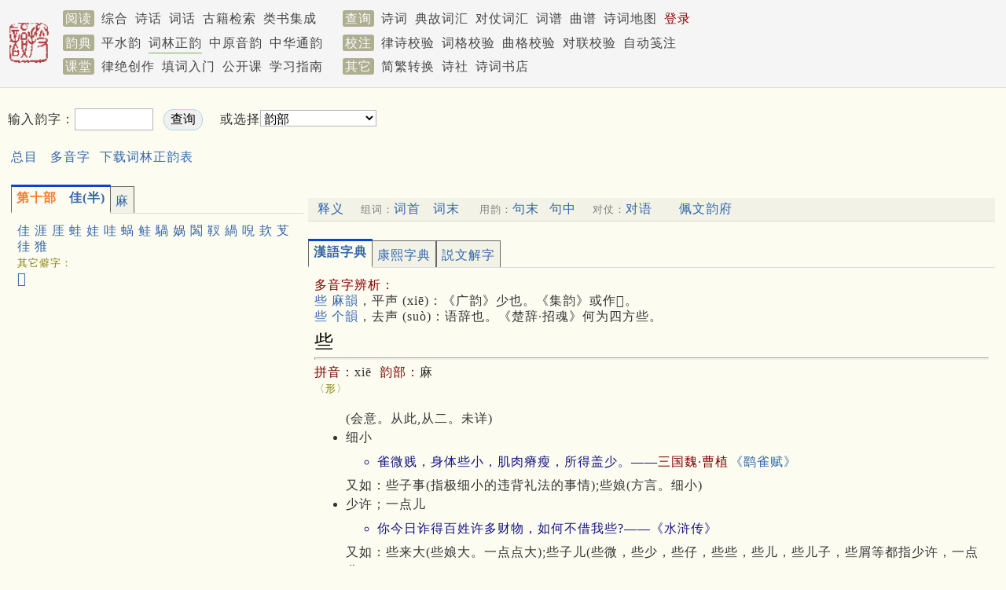

--- FILE ---
content_type: text/html; charset=utf-8
request_url: https://www.sou-yun.cn/QR.aspx?ci=18&ct=%E9%BA%BB&c=%E4%BA%9B
body_size: 16261
content:


<!DOCTYPE html>

<html xmlns="http://www.w3.org/1999/xhtml">
<head><meta http-equiv="X-UA-Compatible" content="IE=10;IE=11" /><meta name="viewport" content="width=device-width,initial-scale=1.0" /><meta http-equiv="Cache-Control" content="no-transform" /><meta name="keywords" content="古诗,诗词,格律校验,平水韵,词林正韵,词谱,对仗,对联,诗话,词话,搜韵,韵典" /><title>
	词林正韵 六麻 些
</title><link rel="stylesheet" type="text/css" href="pa28.css" />
    <style>
        span.highlighted
        {
	        background-color: #FDE4D0;
	        border: 2px solid #F79646;
	        padding: 1px;
	        margin: 1px;
        }
    </style>
    <script type="text/javascript" src="https://api.sou-yun.cn/js/tabpane.js"></script>
    <script type="text/javascript" src="/Scripts/lib.36.js"></script>
    <script type="text/javascript" src="https://apps.bdimg.com/libs/jquery/1.7.1/jquery.min.js"></script>
    <script type="text/javascript">
        $(document).ready(function () {
            Init();
            setupAllTabs();
            
        });

        function Go() {
            var rc = document.getElementById("RhymeCategory");
            if (rc.selectedIndex > 0) {
                window.location = "/QR.aspx?ct=" + rc.options[rc.selectedIndex].value;
            }
        }

        function DisplayItem(index, noScroll) {
            var prefix = "item_";
            var items = document.getElementsByTagName("div");
            for (var i = 0; i < items.length; i++) {
                if (items[i].id.indexOf(prefix) == 0) {
                    if (index == items[i].id.substr(prefix.length)) {
                        items[i].style.display = "";
                    }
                    else {
                        items[i].style.display = "none";
                    }
                }
            }
        }

        function ShowCoupletWord(index) {
            var key = $('#aItem_' + index).text();
            if (key.indexOf('（') > 0) {
                key = key.substr(0, key.indexOf('（'));
            }

            var url = "https://api.sou-yun.cn/api/CoupletWords?id=" + encodeURI(key);
            $.getJSON(url).done(function (data) {
                if (data) {
                    var html = "<div class='poemTitle'><span class='label'>“" + key + "”对语参考</span><span class='inlineComment2'>（根据历代律诗自动整理）</span></div><div style='margin: 1rem 0; line-height:1.8em;'>";
                    html += "<div class='tipContainer' style='margin: 1rem 0;'>點擊" + "<a href='QueryCoupletWord.aspx?fromQR=1&key=" + encodeURI(key) + "' target='_blank'> 查看更多可與“" + key + "”對仗的詞彙</a>。</div>";
                    $.each(data, function (index, word) {
                        html += "<div class='inline'><a class='expand' target='_blank' href='/Query.aspx?type=CoupletWord&key=" + key + "," + word + "'>" + word + "</a></div>";
                    });

                    html += '</div>';
                    $('#extension').html(html);
                    $('#extension').fadeIn(500);
                }
                else {
                    $('#extension').fadeOut(500);
                }
            });
        }

        function DisplayComment(index) {
            var item = document.getElementById("comment_" + index);
            var image = document.getElementById("comment_icon_" + index);
            if (item.style.display == "none") {
                item.style.display = "";
                image.src = "images/opened.png";
            }
            else {
                item.style.display = "none";
                image.src = "images/closed.png";
            }
        }

        function DisplayWord(index) {
            var url = apiHome + "Word?disableHydcd=true&id=" + index;
            GetJSON(url, function (data) {
                if (data && data.Words) {
                    $("#wordContent").html(data.Words[0].Html);
                    ShowCoupletWord(index);
                }
            });
        }

        function Init() {
            var items = document.getElementsByTagName("div");
            for (var i = 0; i < items.length; i++) {
                if (items[i].id.indexOf("comment_") == 0) {
                    DisplayComment(items[i].id.substr(8));
                }
            }

            for (var i = 0; i < items.length; i++) {
                if (items[i].id.indexOf("item_") == 0) {
                    var index = items[i].id.substr(5);
                    DisplayItem(index, true);
                    break;
                }
            }
        }

        function InitForMobile() {
            var rhymeChars = $('#rhymeChars');
            if (rhymeChars.length) {
                ScrollTo('rhymeCharDetail');
                var rhymeCharLink = $('#rhymeCharLink');
                rhymeCharLink.attr('href', 'javascript: SwitchRhymeCharPanel()');
            }
            else if (GetURLParameter("ct") || GetURLParameter("qtype") == "Category")
            {
                ScrollTo('main');
            }
        }

        function SwitchRhymeCharPanel() {
            var rhymeChars = $('#rhymeChars');
            if (rhymeChars.length == 0)
            {
                return;
            }

            rhymeChars.slideToggle();
        }

        function ScrollTo(anchor) {
            $('html, body').animate({
                scrollTop: $("#" + anchor).offset().top
            }, 500);
        }

        function ExpandRhymeChars(rareCharPanelId) {
            $('#' + rareCharPanelId).toggle();
            $('#' + rareCharPanelId + "Link").hide();
        }
    </script>
</head>
<body class="grey">
    


<div class="bar" style="min-height: 6.2em; padding-top: 0.5em;">
	
    <div id="Menu1_Bar" class="wrapper" style="position: relative; line-height: 1.9em;">
		
        <a href="/index.aspx">
            <img src='/images/publish.png' class="sLogoImg" style="border: 0px; float: left; padding: 1.2rem 1rem 1rem 0;" /></a>
        <span class='mLabel navLink'>阅读</span>
        <a id="Menu1_HyperLink3" class="navLink" href="/PoemIndex.aspx">综合</a>
        <a id="Menu1_PoemComment" class="navLink" href="/PoemComment.aspx">诗话</a>
        <a id="Menu1_CiComment" class="navLink" href="/CiComment.aspx">词话</a>
        <a id="Menu1_eBookLink" class="navLink" href="https://cnkgraph.com/Book" target="_blank">古籍检索</a>
        <a id="Menu1_YjlhLink" class="navLink" href="https://cnkgraph.com/Category" target="_blank">类书集成</a>
        <span class='mLabel navLink' style="margin-left: 1.5rem;">查询</span>
        <a id="Menu1_PoemLink" class="navLink" href="/QueryPoem.aspx">诗词</a>
        <a id="Menu1_AllusionLink" class="navLink" href="/AllusionsIndex.aspx?sort=People">典故词汇</a>
        <a id="Menu1_HyperLink1" class="navLink" href="/QueryCoupletWord.aspx">对仗词汇</a>
        <a id="Menu1_CiTuneLink" class="navLink" href="/QueryCiTune.aspx">词谱</a>
        <a id="Menu1_QuTuneLink" class="navLink" href="/QueryQuTune.aspx">曲谱</a>
        <a id="Menu1_PoemGeoLink" class="navLink" href="/PoemGeo.aspx">诗词地图</a>
        <a id="Menu1_LoginLink" class="navLink" href="/login.aspx" style="color:DarkRed;">登录</a>
        
        
        <br />
        <span class='mLabel navLink'>韵典</span>
        <a id="Menu1_RhymeDictLink" class="navLink" href="/QR.aspx">平水韵</a>
        <a id="Menu1_CiRhymeLink" class="curNavLink navLink" href="/QR.aspx?ci=*">词林正韵</a>
        <a id="Menu1_ZYQRLink" class="navLink" href="/zyqr.aspx">中原音韵</a>
        <a id="Menu1_TongYunLink" class="navLink" href="/mqr.aspx">中华通韵</a>
        <span class='mLabel navLink' style="margin-left: 1rem;">校注</span>
        <a id="Menu1_PoemValidationLink" class="navLink" href="/AnalyzePoem.aspx">律诗校验</a>
        <a id="Menu1_CiValidationLink" class="navLink" href="/AnalyzeCi.aspx">词格校验</a>
        <a id="Menu1_QuValidationLink" class="navLink" href="/AnalyzeQu.aspx">曲格校验</a>
        <a id="Menu1_CoupletValidationLink" class="navLink" href="AnalyzeCouplet.aspx">对联校验</a>
        <a id="Menu1_LabelingLink" class="navLink" href="/Labeling.aspx">自动笺注</a>
        <br />
        <span class='mLabel navLink'>课堂</span>
        <a id="Menu1_LuCourse" class="navLink" href="/CourseIndex.aspx?type=律绝">律绝创作</a>
        <a id="Menu1_CiCourse" class="navLink" href="/CourseIndex.aspx?type=填词">填词入门</a>
        <a id="Menu1_FocuseCourse" class="navLink" href="/CourseIndex.aspx?type=公开课">公开课</a>
        <a id="Menu1_HyperLink2" class="navLink" href="/CourseIndex.aspx?type=近体诗">学习指南</a>
        <span class='mLabel navLink' style="margin-left: 1rem;">其它</span>
        <a id="Menu1_STConvertLink" class="navLink" href="/STConvert.aspx">简繁转换</a>
        <a id="Menu1_PoetGroupLink4" class="navLink" href="/PoetGroup.aspx">诗社</a>
        <a id="Menu1_BookStoreLink" class="navLink" href="https://weidian.com/?userid=332208122" target="_blank">诗词书店</a>
        
    
	</div>

</div>

<script>
    function Logout() {
        document.cookie = "jt=;Max-age=-99999";
        localStorage.removeItem('works');
        location.href = '/';
    }
</script>
<!-- Global site tag (gtag.js) - Google Analytics -->
<script async src="https://www.googletagmanager.com/gtag/js?id=G-THLRK7E3FF"></script>
<script>
    window.dataLayer = window.dataLayer || [];
    function gtag() { dataLayer.push(arguments); }
    gtag('js', new Date());

    gtag('config', 'G-THLRK7E3FF');
</script>

    <div class='' id="headPanel">
        <div class='wrapper' style='display:flex;justify-content:space-between;'>
                <div style='margin: 1.5rem 0 1rem 0; line-height: 2em;'>
                <form name="QueryForm" method="post" action="/QR.aspx?ci=*" id="QueryForm">
<div>
<input type="hidden" name="__VIEWSTATE" id="__VIEWSTATE" value="/wEPDwULLTE4NTEzMjUyNDFkZPdcxP9WI4UY5qyHinPwau9/5Xkn5vFqdaeYkcF/YgFD" />
</div>

<div>

	<input type="hidden" name="__VIEWSTATEGENERATOR" id="__VIEWSTATEGENERATOR" value="0261F981" />
</div>
                    输入韵字：<input name="KeywordTextBox" type="text" maxlength="10" id="KeywordTextBox" style="width:90px;margin-right: 0.8em;" /><input type="submit" name="QueryInputChars" value=" 查询 " id="QueryInputChars" style="background-color:#F0F0F0;border-color:LightBlue;border-radius: 12px; padding: 2px 4px;" />
                    　或选择<select id='RhymeCategory' name='RhymeCategory' onchange='javascript: Go()' style='width: 148px;background-color: white;'> <option selected='' value=''>韵部</option> <option value='0'>平声 一东二冬 通用</option> <option value='1'>上声 一董二肿 去声 一送二宋 通用</option> <option value='2'>三江七阳 通用</option> <option value='3'>上声 三讲二十二养 去声 三绛二十三漾 通用</option> <option value='4'>平声 四支五微八齐十灰(半) 通用</option> <option value='5'>上声 四纸五尾八荠十贿(半) 去声 四寘五未八霁九泰(半)十一队(半) 通用</option> <option value='6'>平声 六鱼七虞 通用</option> <option value='7'>上声 六语七麌 去声 六御七遇 通用</option> <option value='8'>平声 九佳(半)十灰(半) 通用</option> <option value='9'>上声 九蟹十贿(半) 去声 九泰(半)十卦(半)十一队(半) 通用</option> <option value='10'>平声 十一真十二文十三元(半) 通用</option> <option value='11'>上声 十一轸十二吻十三阮(半) 去声 十二震十三问十四愿(半) 通用</option> <option value='12'>平声 十三元(半)十四寒十五删一先 通用</option> <option value='13'>上声 十三阮(半)十四旱十五潸十六铣 去声 十四愿(半)十五翰十六谏十七霰 通用</option> <option value='14'>平声 二萧三肴四豪 通用</option> <option value='15'>上声 十七筱十八巧十九皓 去声 十八啸十九效二十号 通用</option> <option value='16'>平声 五歌 独用</option> <option value='17'>上声 二十哿 去声 二十一个 通用</option> <option value='18'>平声 九佳(半)六麻 通用</option> <option value='19'>上声 二十一马 去声 十卦(半)二十二祃 通用</option> <option value='20'>平声 八庚九青十蒸 通用</option> <option value='21'>上声 二十三梗二十四迥 去声 二十四敬二十五径 通用</option> <option value='22'>平声 十一尤 独用</option> <option value='23'>上声 二十五有 去声 二十六宥 通用</option> <option value='24'>十二侵 独用</option> <option value='25'>上声 二十六寝 去声 二十七沁 通用</option> <option value='26'>平声 十三覃十四盐十五咸 通用</option> <option value='27'>上声 二十七感二十八俭二十九豏 去声 二十八勘二十九艳三十陷 通用</option> <option value='28'>入声 一屋二沃 通用</option> <option value='29'>入声 三觉十药 通用</option> <option value='30'>入声 四质十一陌十二锡十三职十四缉 通用</option> <option value='31'>入声 五物六月七曷八黠九屑十六叶 通用</option> <option value='32'>入声 十五合十七洽 通用</option> </select>
                </form>
                
                <div style="margin-top: 1rem;">
	
                    <a href="QR.aspx?ci=*" class="expand">总目</a><a href="MultiSpellsChars.aspx" class="expand">多音字</a><a href="%e8%af%8d%e6%9e%97%e6%ad%a3%e9%9f%b5.doc">下载词林正韵表</a>
                
</div>
                </div>
                <div style="width:720px;height:65px;margin: 1.5em  ">
	<div>
		
    
    <div>
			
        <script async src="https://pagead2.googlesyndication.com/pagead/js/adsbygoogle.js"></script>
<!-- 平水韵广告位_电脑 -->
<ins class="adsbygoogle"
     style="display:inline-block;width:600px;height:65px"
     data-ad-client="ca-pub-0414285907866387"
     data-ad-slot="9534357478"></ins>
<script>
     (adsbygoogle = window.adsbygoogle || []).push({});
</script>
    
		</div>

	</div>

</div>
        </div>
    </div>
    <div class='' id="main">
        <div class='wrapper'>
                
            
            
            
            <table id="CharTable" cellpadding="2" border="0" style="border-width:0px;width:100%;">
	<tr align="left" valign="top">
		<td style="width:30%;">
<div class="tab-pane" id="ci_18"><div class="tab-page"><span class="tab"><span class="rhymeName">第十部</span>佳(半)</span><a href="#" onclick="OW(&quot;QR.aspx?ci=18&amp;ct=%e4%bd%b3&amp;c=%e4%bd%b3&quot;)">佳</a> <a href="#" onclick="OW(&quot;QR.aspx?ci=18&amp;ct=%e4%bd%b3&amp;c=%e6%b6%af&quot;)">涯</a> <a href="#" onclick="OW(&quot;QR.aspx?ci=18&amp;ct=%e4%bd%b3&amp;c=%e5%8e%93&quot;)">厓</a> <a href="#" onclick="OW(&quot;QR.aspx?ci=18&amp;ct=%e4%bd%b3&amp;c=%e8%9b%99&quot;)">蛙</a> <a href="#" onclick="OW(&quot;QR.aspx?ci=18&amp;ct=%e4%bd%b3&amp;c=%e5%a8%83&quot;)">娃</a> <a href="#" onclick="OW(&quot;QR.aspx?ci=18&amp;ct=%e4%bd%b3&amp;c=%e5%93%87&quot;)">哇</a> <a href="#" onclick="OW(&quot;QR.aspx?ci=18&amp;ct=%e4%bd%b3&amp;c=%e8%9c%97&quot;)">蜗</a> <a href="#" onclick="OW(&quot;QR.aspx?ci=18&amp;ct=%e4%bd%b3&amp;c=%e9%b2%91&quot;)">鲑</a> <a href="#" onclick="OW(&quot;QR.aspx?ci=18&amp;ct=%e4%bd%b3&amp;c=%e9%a8%a7&quot;)">騧</a> <a href="#" onclick="OW(&quot;QR.aspx?ci=18&amp;ct=%e4%bd%b3&amp;c=%e5%a8%b2&quot;)">娲</a> <a href="#" onclick="OW(&quot;QR.aspx?ci=18&amp;ct=%e4%bd%b3&amp;c=%e4%a6%b1&quot;)">䦱</a> <a href="#" onclick="OW(&quot;QR.aspx?ci=18&amp;ct=%e4%bd%b3&amp;c=%e9%9d%ab&quot;)">靫</a> <a href="#" onclick="OW(&quot;QR.aspx?ci=18&amp;ct=%e4%bd%b3&amp;c=%e7%b7%ba&quot;)">緺</a> <a href="#" onclick="OW(&quot;QR.aspx?ci=18&amp;ct=%e4%bd%b3&amp;c=%e5%94%b2&quot;)">唲</a> <a href="#" onclick="OW(&quot;QR.aspx?ci=18&amp;ct=%e4%bd%b3&amp;c=%e3%b0%aa&quot;)">㰪</a> <a href="#" onclick="OW(&quot;QR.aspx?ci=18&amp;ct=%e4%bd%b3&amp;c=%e8%8a%86&quot;)">芆</a> <a href="#" onclick="OW(&quot;QR.aspx?ci=18&amp;ct=%e4%bd%b3&amp;c=%e5%be%8d&quot;)">徍</a> <a href="#" onclick="OW(&quot;QR.aspx?ci=18&amp;ct=%e4%bd%b3&amp;c=%e7%8c%9a&quot;)">猚</a> <br /><span class="charType">其它僻字：</span><br /><span class="large"><a href="#" onclick="OW(&quot;QR.aspx?ci=18&amp;ct=%e4%bd%b3&amp;c=%f0%a6%b6%8e&quot;)">𦶎</a> </span><br /></div>
<div class="tab-page"><span class="tab">麻</span><a href="#" onclick="OW(&quot;QR.aspx?ci=18&amp;ct=%e9%ba%bb&amp;c=%e8%8a%b1&quot;)">花</a> <a href="#" onclick="OW(&quot;QR.aspx?ci=18&amp;ct=%e9%ba%bb&amp;c=%e5%ae%b6&quot;)">家</a> <a href="#" onclick="OW(&quot;QR.aspx?ci=18&amp;ct=%e9%ba%bb&amp;c=%e5%8d%8e&quot;)">华</a> <a href="#" onclick="OW(&quot;QR.aspx?ci=18&amp;ct=%e9%ba%bb&amp;c=%e6%96%9c&quot;)">斜</a> <a href="#" onclick="OW(&quot;QR.aspx?ci=18&amp;ct=%e9%ba%bb&amp;c=%e9%9c%9e&quot;)">霞</a> <a href="#" onclick="OW(&quot;QR.aspx?ci=18&amp;ct=%e9%ba%bb&amp;c=%e6%b6%af&quot;)">涯</a> <a href="#" onclick="OW(&quot;QR.aspx?ci=18&amp;ct=%e9%ba%bb&amp;c=%e6%b2%99&quot;)">沙</a> <a href="#" onclick="OW(&quot;QR.aspx?ci=18&amp;ct=%e9%ba%bb&amp;c=%e8%b5%8a&quot;)">赊</a> <a href="#" onclick="OW(&quot;QR.aspx?ci=18&amp;ct=%e9%ba%bb&amp;c=%e9%b8%a6&quot;)">鸦</a> <a href="#" onclick="OW(&quot;QR.aspx?ci=18&amp;ct=%e9%ba%bb&amp;c=%e5%97%9f&quot;)">嗟</a> <a href="#" onclick="OW(&quot;QR.aspx?ci=18&amp;ct=%e9%ba%bb&amp;c=%e8%8c%b6&quot;)">茶</a> <a href="#" onclick="OW(&quot;QR.aspx?ci=18&amp;ct=%e9%ba%bb&amp;c=%e5%8a%a0&quot;)">加</a> <a href="#" onclick="OW(&quot;QR.aspx?ci=18&amp;ct=%e9%ba%bb&amp;c=%e8%aa%87&quot;)">誇</a> <a href="#" onclick="OW(&quot;QR.aspx?ci=18&amp;ct=%e9%ba%bb&amp;c=%e8%bd%a6&quot;)">车</a> <a href="#" onclick="OW(&quot;QR.aspx?ci=18&amp;ct=%e9%ba%bb&amp;c=%e6%a7%8e&quot;)">槎</a> <a href="#" onclick="OW(&quot;QR.aspx?ci=18&amp;ct=%e9%ba%bb&amp;c=%e7%ba%b1&quot;)">纱</a> <a href="#" onclick="OW(&quot;QR.aspx?ci=18&amp;ct=%e9%ba%bb&amp;c=%e9%ba%bb&quot;)">麻</a> <a href="#" onclick="OW(&quot;QR.aspx?ci=18&amp;ct=%e9%ba%bb&amp;c=%e9%81%ae&quot;)">遮</a> <a href="#" onclick="OW(&quot;QR.aspx?ci=18&amp;ct=%e9%ba%bb&amp;c=%e8%8a%bd&quot;)">芽</a> <a href="#" onclick="OW(&quot;QR.aspx?ci=18&amp;ct=%e9%ba%bb&amp;c=%e5%98%89&quot;)">嘉</a> <a href="#" onclick="OW(&quot;QR.aspx?ci=18&amp;ct=%e9%ba%bb&amp;c=%e7%93%9c&quot;)">瓜</a> <a href="#" onclick="OW(&quot;QR.aspx?ci=18&amp;ct=%e9%ba%bb&amp;c=%e7%89%99&quot;)">牙</a> <a href="#" onclick="OW(&quot;QR.aspx?ci=18&amp;ct=%e9%ba%bb&amp;c=%e5%93%97&quot;)">哗</a> <a href="#" onclick="OW(&quot;QR.aspx?ci=18&amp;ct=%e9%ba%bb&amp;c=%e9%81%90&quot;)">遐</a> <a href="#" onclick="OW(&quot;QR.aspx?ci=18&amp;ct=%e9%ba%bb&amp;c=%e7%ac%b3&quot;)">笳</a> <a href="#" onclick="OW(&quot;QR.aspx?ci=18&amp;ct=%e9%ba%bb&amp;c=%e8%9b%87&quot;)">蛇</a> <a href="#" onclick="OW(&quot;QR.aspx?ci=18&amp;ct=%e9%ba%bb&amp;c=%e8%91%a9&quot;)">葩</a> <a href="#" onclick="OW(&quot;QR.aspx?ci=18&amp;ct=%e9%ba%bb&amp;c=%e5%b7%ae&quot;)">差</a> <span class="rhymeComment">[差错]</span><a href="#" onclick="OW(&quot;QR.aspx?ci=18&amp;ct=%e9%ba%bb&amp;c=%e8%a1%99&quot;)">衙</a> <a href="#" onclick="OW(&quot;QR.aspx?ci=18&amp;ct=%e9%ba%bb&amp;c=%e7%a0%82&quot;)">砂</a> <a href="#" onclick="OW(&quot;QR.aspx?ci=18&amp;ct=%e9%ba%bb&amp;c=%e9%82%aa&quot;)">邪</a> <a href="#" onclick="OW(&quot;QR.aspx?ci=18&amp;ct=%e9%ba%bb&amp;c=%e5%a5%a2&quot;)">奢</a> <a href="#" onclick="OW(&quot;QR.aspx?ci=18&amp;ct=%e9%ba%bb&amp;c=%e5%8f%89&quot;)">叉</a> <a href="#" onclick="OW(&quot;QR.aspx?ci=18&amp;ct=%e9%ba%bb&amp;c=%e8%9b%99&quot;)">蛙</a> <a href="#" onclick="OW(&quot;QR.aspx?ci=18&amp;ct=%e9%ba%bb&amp;c=%e7%91%95&quot;)">瑕</a> <a href="#" onclick="OW(&quot;QR.aspx?ci=18&amp;ct=%e9%ba%bb&amp;c=%e7%90%b6&quot;)">琶</a> <a href="#" onclick="OW(&quot;QR.aspx?ci=18&amp;ct=%e9%ba%bb&amp;c=%e8%80%b6&quot;)">耶</a> <a href="#" onclick="OW(&quot;QR.aspx?ci=18&amp;ct=%e9%ba%bb&amp;c=%e8%91%ad&quot;)">葭</a> <a href="#" onclick="OW(&quot;QR.aspx?ci=18&amp;ct=%e9%ba%bb&amp;c=%e5%a4%b8&quot;)">夸</a> <a href="#" onclick="OW(&quot;QR.aspx?ci=18&amp;ct=%e9%ba%bb&amp;c=%e6%8c%9d&quot;)">挝</a> <a href="#" onclick="OW(&quot;QR.aspx?ci=18&amp;ct=%e9%ba%bb&amp;c=%e8%99%be&quot;)">虾</a> <a href="#" onclick="OW(&quot;QR.aspx?ci=18&amp;ct=%e9%ba%bb&amp;c=%e6%8b%bf&quot;)">拿</a> <a href="#" onclick="OW(&quot;QR.aspx?ci=18&amp;ct=%e9%ba%bb&amp;c=%e5%b7%b4&quot;)">巴</a> <a href="#" onclick="OW(&quot;QR.aspx?ci=18&amp;ct=%e9%ba%bb&amp;c=%e4%ba%9b&quot;)"><span class='highlighted'>些</span></a> <a href="#" onclick="OW(&quot;QR.aspx?ci=18&amp;ct=%e9%ba%bb&amp;c=%e6%b4%bc&quot;)">洼</a> <a href="#" onclick="OW(&quot;QR.aspx?ci=18&amp;ct=%e9%ba%bb&amp;c=%e8%a3%9f&quot;)">裟</a> <a href="#" onclick="OW(&quot;QR.aspx?ci=18&amp;ct=%e9%ba%bb&amp;c=%e6%9f%a5&quot;)">查</a> <a href="#" onclick="OW(&quot;QR.aspx?ci=18&amp;ct=%e9%ba%bb&amp;c=%e5%a8%83&quot;)">娃</a> <a href="#" onclick="OW(&quot;QR.aspx?ci=18&amp;ct=%e9%ba%bb&amp;c=%e8%9c%97&quot;)">蜗</a> <a href="#" onclick="OW(&quot;QR.aspx?ci=18&amp;ct=%e9%ba%bb&amp;c=%e6%9e%92&quot;)">枒</a> <a href="#" onclick="OW(&quot;QR.aspx?ci=18&amp;ct=%e9%ba%bb&amp;c=%e9%a8%a7&quot;)">騧</a> <a href="#" onclick="OW(&quot;QR.aspx?ci=18&amp;ct=%e9%ba%bb&amp;c=%e7%88%b7&quot;)">爷</a> <a href="#" onclick="OW(&quot;QR.aspx?ci=18&amp;ct=%e9%ba%bb&amp;c=%e7%88%ac&quot;)">爬</a> <a href="#" onclick="OW(&quot;QR.aspx?ci=18&amp;ct=%e9%ba%bb&amp;c=%e8%9f%86&quot;)">蟆</a> <a href="#" onclick="OW(&quot;QR.aspx?ci=18&amp;ct=%e9%ba%bb&amp;c=%e5%91%80&quot;)">呀</a> <a href="#" onclick="OW(&quot;QR.aspx?ci=18&amp;ct=%e9%ba%bb&amp;c=%e4%bb%96&quot;)">他</a> <a href="#" onclick="OW(&quot;QR.aspx?ci=18&amp;ct=%e9%ba%bb&amp;c=%e4%b8%ab&quot;)">丫</a> <a href="#" onclick="OW(&quot;QR.aspx?ci=18&amp;ct=%e9%ba%bb&amp;c=%e6%a5%82&quot;)">楂</a> <a href="#" onclick="OW(&quot;QR.aspx?ci=18&amp;ct=%e9%ba%bb&amp;c=%e7%aa%aa&quot;)">窪</a> <a href="#" onclick="OW(&quot;QR.aspx?ci=18&amp;ct=%e9%ba%bb&amp;c=%e8%b0%ba&quot;)">谺</a> <a href="#" onclick="OW(&quot;QR.aspx?ci=18&amp;ct=%e9%ba%bb&amp;c=%e5%93%87&quot;)">哇</a> <a href="#" onclick="OW(&quot;QR.aspx?ci=18&amp;ct=%e9%ba%bb&amp;c=%e8%8a%ad&quot;)">芭</a> <a href="#" onclick="OW(&quot;QR.aspx?ci=18&amp;ct=%e9%ba%bb&amp;c=%e5%a8%b2&quot;)">娲</a> <a href="#" onclick="OW(&quot;QR.aspx?ci=18&amp;ct=%e9%ba%bb&amp;c=%e5%93%91&quot;)">哑</a> <a href="#" onclick="OW(&quot;QR.aspx?ci=18&amp;ct=%e9%ba%bb&amp;c=%e6%8c%90&quot;)">挐</a> <span class="rhymeComment">[同拿]</span><a href="#" onclick="OW(&quot;QR.aspx?ci=18&amp;ct=%e9%ba%bb&amp;c=%e9%ab%bf&quot;)">髿</a> <a href="#" onclick="OW(&quot;QR.aspx?ci=18&amp;ct=%e9%ba%bb&amp;c=%e7%ac%86&quot;)">笆</a> <a href="#" onclick="OW(&quot;QR.aspx?ci=18&amp;ct=%e9%ba%bb&amp;c=%e5%a7%b1&quot;)">姱</a> <a href="#" onclick="OW(&quot;QR.aspx?ci=18&amp;ct=%e9%ba%bb&amp;c=%e8%bf%a6&quot;)">迦</a> <a href="#" onclick="OW(&quot;QR.aspx?ci=18&amp;ct=%e9%ba%bb&amp;c=%e7%bd%9d&quot;)">罝</a> <a href="#" onclick="OW(&quot;QR.aspx?ci=18&amp;ct=%e9%ba%bb&amp;c=%e9%ba%9a&quot;)">麚</a> <a href="#" onclick="OW(&quot;QR.aspx?ci=18&amp;ct=%e9%ba%bb&amp;c=%e8%89%96&quot;)">艖</a> <a href="#" onclick="OW(&quot;QR.aspx?ci=18&amp;ct=%e9%ba%bb&amp;c=%e9%93%98&quot;)">铘</a> <a href="#" onclick="OW(&quot;QR.aspx?ci=18&amp;ct=%e9%ba%bb&amp;c=%e4%bc%bd&quot;)">伽</a> <a href="#" onclick="OW(&quot;QR.aspx?ci=18&amp;ct=%e9%ba%bb&amp;c=%e6%a1%a0&quot;)">桠</a> <a href="#" onclick="OW(&quot;QR.aspx?ci=18&amp;ct=%e9%ba%bb&amp;c=%e9%ab%bd&quot;)">髽</a> <a href="#" onclick="OW(&quot;QR.aspx?ci=18&amp;ct=%e9%ba%bb&amp;c=%e7%b7%ba&quot;)">緺</a> <a href="#" onclick="OW(&quot;QR.aspx?ci=18&amp;ct=%e9%ba%bb&amp;c=%e7%90%8a&quot;)">琊</a> <a href="#" onclick="OW(&quot;QR.aspx?ci=18&amp;ct=%e9%ba%bb&amp;c=%e7%8f%88&quot;)">珈</a> <a href="#" onclick="OW(&quot;QR.aspx?ci=18&amp;ct=%e9%ba%bb&amp;c=%e7%95%ac&quot;)">畬</a> <span class="rhymeComment">[火种]</span><a href="#" onclick="OW(&quot;QR.aspx?ci=18&amp;ct=%e9%ba%bb&amp;c=%e8%b7%8f&quot;)">跏</a> <a href="#" onclick="OW(&quot;QR.aspx?ci=18&amp;ct=%e9%ba%bb&amp;c=%e7%aa%8a&quot;)">窊</a> <a href="#" onclick="OW(&quot;QR.aspx?ci=18&amp;ct=%e9%ba%bb&amp;c=%e5%b2%88&quot;)">岈</a> <a href="#" onclick="OW(&quot;QR.aspx?ci=18&amp;ct=%e9%ba%bb&amp;c=%e7%ac%af&quot;)">笯</a> <a href="#" onclick="OW(&quot;QR.aspx?ci=18&amp;ct=%e9%ba%bb&amp;c=%e5%9e%9e&quot;)">垞</a> <a href="#" onclick="OW(&quot;QR.aspx?ci=18&amp;ct=%e9%ba%bb&amp;c=%e7%97%82&quot;)">痂</a> <a href="#" onclick="OW(&quot;QR.aspx?ci=18&amp;ct=%e9%ba%bb&amp;c=%e6%9d%88&quot;)">杈</a> <a href="#" onclick="OW(&quot;QR.aspx?ci=18&amp;ct=%e9%ba%bb&amp;c=%e9%9d%b4&quot;)">靴</a> <a href="#" onclick="OW(&quot;QR.aspx?ci=18&amp;ct=%e9%ba%bb&amp;c=%e6%9d%b7&quot;)">杷</a> <a href="#" onclick="OW(&quot;QR.aspx?ci=18&amp;ct=%e9%ba%bb&amp;c=%e8%8e%8e&quot;)">莎</a> <a href="#" onclick="OW(&quot;QR.aspx?ci=18&amp;ct=%e9%ba%bb&amp;c=%e6%aa%9b&quot;)">檛</a> <a href="#" onclick="OW(&quot;QR.aspx?ci=18&amp;ct=%e9%ba%bb&amp;c=%e5%80%bb&quot;)">倻</a> <a href="#" onclick="OW(&quot;QR.aspx?ci=18&amp;ct=%e9%ba%bb&amp;c=%e8%8c%84&quot;)">茄</a> <span class="rhymeComment">[荷茎]</span><a href="#" onclick="OW(&quot;QR.aspx?ci=18&amp;ct=%e9%ba%bb&amp;c=%e6%9e%b7&quot;)">枷</a> <a href="#" onclick="OW(&quot;QR.aspx?ci=18&amp;ct=%e9%ba%bb&amp;c=%e9%9b%85&quot;)">雅</a> <span class="rhymeComment">[同鸦]</span><a href="#" onclick="OW(&quot;QR.aspx?ci=18&amp;ct=%e9%ba%bb&amp;c=%e4%b4%a5&quot;)">䴥</a> <a href="#" onclick="OW(&quot;QR.aspx?ci=18&amp;ct=%e9%ba%bb&amp;c=%e9%aa%85&quot;)">骅</a> <a href="#" onclick="OW(&quot;QR.aspx?ci=18&amp;ct=%e9%ba%bb&amp;c=%e9%b2%a8&quot;)">鲨</a> <a href="#" onclick="OW(&quot;QR.aspx?ci=18&amp;ct=%e9%ba%bb&amp;c=%e8%b1%ad&quot;)">豭</a> <a href="#" onclick="OW(&quot;QR.aspx?ci=18&amp;ct=%e9%ba%bb&amp;c=%e9%98%87&quot;)">阇</a> <a href="#" onclick="OW(&quot;QR.aspx?ci=18&amp;ct=%e9%ba%bb&amp;c=%e6%b8%a3&quot;)">渣</a> <a href="#" onclick="OW(&quot;QR.aspx?ci=18&amp;ct=%e9%ba%bb&amp;c=%e8%b1%9d&quot;)">豝</a> <a href="#" onclick="OW(&quot;QR.aspx?ci=18&amp;ct=%e9%ba%bb&amp;c=%e7%88%b9&quot;)">爹</a> <a href="#" onclick="OW(&quot;QR.aspx?ci=18&amp;ct=%e9%ba%bb&amp;c=%e5%96%b3&quot;)">喳</a> <a href="#" onclick="OW(&quot;QR.aspx?ci=18&amp;ct=%e9%ba%bb&amp;c=%e6%8f%b6&quot;)">揶</a> <a href="#" onclick="OW(&quot;QR.aspx?ci=18&amp;ct=%e9%ba%bb&amp;c=%e7%be%93&quot;)">羓</a> <a href="#" onclick="OW(&quot;QR.aspx?ci=18&amp;ct=%e9%ba%bb&amp;c=%e8%8b%b4&quot;)">苴</a> <a href="#" onclick="OW(&quot;QR.aspx?ci=18&amp;ct=%e9%ba%bb&amp;c=%e6%a4%b0&quot;)">椰</a> <a href="#" onclick="OW(&quot;QR.aspx?ci=18&amp;ct=%e9%ba%bb&amp;c=%e7%8c%b3&quot;)">猳</a> <a href="#" onclick="OW(&quot;QR.aspx?ci=18&amp;ct=%e9%ba%bb&amp;c=%e8%80%9e&quot;)">耞</a> <a href="#" onclick="OW(&quot;QR.aspx?ci=18&amp;ct=%e9%ba%bb&amp;c=%e9%a8%a2&quot;)">騢</a> <a href="#" onclick="OW(&quot;QR.aspx?ci=18&amp;ct=%e9%ba%bb&amp;c=%e6%9f%a4&quot;)">柤</a> <a href="#" onclick="OW(&quot;QR.aspx?ci=18&amp;ct=%e9%ba%bb&amp;c=%e6%b1%a1&quot;)">污</a> <a href="#" onclick="OW(&quot;QR.aspx?ci=18&amp;ct=%e9%ba%bb&amp;c=%e7%96%a4&quot;)">疤</a> <a href="#" onclick="OW(&quot;QR.aspx?ci=18&amp;ct=%e9%ba%bb&amp;c=%e7%98%95&quot;)">瘕</a> <a href="#" onclick="OW(&quot;QR.aspx?ci=18&amp;ct=%e9%ba%bb&amp;c=%e3%b2%9a&quot;)">㲚</a> <a href="#" onclick="OW(&quot;QR.aspx?ci=18&amp;ct=%e9%ba%bb&amp;c=%e5%a5%93&quot;)">奓</a> <a href="#" onclick="OW(&quot;QR.aspx?ci=18&amp;ct=%e9%ba%bb&amp;c=%e9%9d%ab&quot;)">靫</a> <a href="#" onclick="OW(&quot;QR.aspx?ci=18&amp;ct=%e9%ba%bb&amp;c=%e5%90%a7&quot;)">吧</a> <a href="#" onclick="OW(&quot;QR.aspx?ci=18&amp;ct=%e9%ba%bb&amp;c=%e6%90%bd&quot;)">搽</a> <a href="#" onclick="OW(&quot;QR.aspx?ci=18&amp;ct=%e9%ba%bb&amp;c=%e7%95%b2&quot;)">畲</a> <span class="rhymeComment">[火种]</span><a href="#" onclick="OW(&quot;QR.aspx?ci=18&amp;ct=%e9%ba%bb&amp;c=%e7%a2%ac&quot;)">碬</a> <a href="#" onclick="OW(&quot;QR.aspx?ci=18&amp;ct=%e9%ba%bb&amp;c=%e8%95%b8&quot;)">蕸</a> <a href="#" onclick="OW(&quot;QR.aspx?ci=18&amp;ct=%e9%ba%bb&amp;c=%e7%a7%85&quot;)">秅</a> <a href="#" onclick="OW(&quot;QR.aspx?ci=18&amp;ct=%e9%ba%bb&amp;c=%e5%a6%88&quot;)">妈</a> <a href="#" onclick="OW(&quot;QR.aspx?ci=18&amp;ct=%e9%ba%bb&amp;c=%e5%88%92&quot;)">划</a> <span class="rhymeComment">[划船]</span><a href="#" onclick="OW(&quot;QR.aspx?ci=18&amp;ct=%e9%ba%bb&amp;c=%e9%8d%9c&quot;)">鍜</a> <a href="#" onclick="OW(&quot;QR.aspx?ci=18&amp;ct=%e9%ba%bb&amp;c=%e6%b6%82&quot;)">涂</a> <span class="rhymeComment">[沮洳]</span><a href="#" onclick="OW(&quot;QR.aspx?ci=18&amp;ct=%e9%ba%bb&amp;c=%e5%90%92&quot;)">吒</a> <a href="#" onclick="OW(&quot;QR.aspx?ci=18&amp;ct=%e9%ba%bb&amp;c=%e4%97%ab&quot;)">䗫</a> <a href="#" onclick="OW(&quot;QR.aspx?ci=18&amp;ct=%e9%ba%bb&amp;c=%e7%85%86&quot;)">煆</a> <a href="#" onclick="OW(&quot;QR.aspx?ci=18&amp;ct=%e9%ba%bb&amp;c=%e8%80%99&quot;)">耙</a> <a href="#" onclick="OW(&quot;QR.aspx?ci=18&amp;ct=%e9%ba%bb&amp;c=%e9%bd%87&quot;)">齇</a> <a href="#" onclick="OW(&quot;QR.aspx?ci=18&amp;ct=%e9%ba%bb&amp;c=%e9%b4%90&quot;)">鴐</a> <a href="#" onclick="OW(&quot;QR.aspx?ci=18&amp;ct=%e9%ba%bb&amp;c=%e4%a8%9f&quot;)">䨟</a> <a href="#" onclick="OW(&quot;QR.aspx?ci=18&amp;ct=%e9%ba%bb&amp;c=%e5%a1%97&quot;)">塗</a> <a href="#" onclick="OW(&quot;QR.aspx?ci=18&amp;ct=%e9%ba%bb&amp;c=%e8%8d%bc&quot;)">荼</a> <a href="#" onclick="OW(&quot;QR.aspx?ci=18&amp;ct=%e9%ba%bb&amp;c=%e8%8d%82&quot;)">荂</a> <a href="#" onclick="OW(&quot;QR.aspx?ci=18&amp;ct=%e9%ba%bb&amp;c=%e8%a2%88&quot;)">袈</a> <a href="#" onclick="OW(&quot;QR.aspx?ci=18&amp;ct=%e9%ba%bb&amp;c=%e6%a4%b4&quot;)">椴</a> <a href="#" onclick="OW(&quot;QR.aspx?ci=18&amp;ct=%e9%ba%bb&amp;c=%e5%a6%91&quot;)">妑</a> <a href="#" onclick="OW(&quot;QR.aspx?ci=18&amp;ct=%e9%ba%bb&amp;c=%e4%b5%b7&quot;)">䵷</a> <a href="#" onclick="OW(&quot;QR.aspx?ci=18&amp;ct=%e9%ba%bb&amp;c=%e5%98%9b&quot;)">嘛</a> <a href="#" onclick="OW(&quot;QR.aspx?ci=18&amp;ct=%e9%ba%bb&amp;c=%e9%93%a7&quot;)">铧</a> <a href="#" onclick="OW(&quot;QR.aspx?ci=18&amp;ct=%e9%ba%bb&amp;c=%e7%8a%98&quot;)">犘</a> <a href="#" onclick="OW(&quot;QR.aspx?ci=18&amp;ct=%e9%ba%bb&amp;c=%e9%87%be&quot;)">釾</a> <a href="#" onclick="OW(&quot;QR.aspx?ci=18&amp;ct=%e9%ba%bb&amp;c=%e4%bd%98&quot;)">佘</a> <a href="#" onclick="OW(&quot;QR.aspx?ci=18&amp;ct=%e9%ba%bb&amp;c=%e9%8e%88&quot;)">鎈</a> <a href="#" onclick="OW(&quot;QR.aspx?ci=18&amp;ct=%e9%ba%bb&amp;c=%e7%8e%a1&quot;)">玡</a> <a href="#" onclick="OW(&quot;QR.aspx?ci=18&amp;ct=%e9%ba%bb&amp;c=%e8%8c%ac&quot;)">茬</a> <span class="rhymeComment">[斫木]</span><a href="#" onclick="OW(&quot;QR.aspx?ci=18&amp;ct=%e9%ba%bb&amp;c=%e6%ba%a0&quot;)">溠</a> <a href="#" onclick="OW(&quot;QR.aspx?ci=18&amp;ct=%e9%ba%bb&amp;c=%e9%93%8a&quot;)">铊</a> <a href="#" onclick="OW(&quot;QR.aspx?ci=18&amp;ct=%e9%ba%bb&amp;c=%e5%b9%8f&quot;)">幏</a> <a href="#" onclick="OW(&quot;QR.aspx?ci=18&amp;ct=%e9%ba%bb&amp;c=%e4%83%81&quot;)">䃁</a> <a href="#" onclick="OW(&quot;QR.aspx?ci=18&amp;ct=%e9%ba%bb&amp;c=%e9%b7%a8&quot;)">鷨</a> <a href="#" onclick="OW(&quot;QR.aspx?ci=18&amp;ct=%e9%ba%bb&amp;c=%e5%92%b1&quot;)">咱</a> <a href="#" onclick="OW(&quot;QR.aspx?ci=18&amp;ct=%e9%ba%bb&amp;c=%e7%97%a7&quot;)">痧</a> <a href="#" onclick="OW(&quot;QR.aspx?ci=18&amp;ct=%e9%ba%bb&amp;c=%e9%92%af&quot;)">钯</a> <a href="#" onclick="OW(&quot;QR.aspx?ci=18&amp;ct=%e9%ba%bb&amp;c=%e7%9a%bb&quot;)">皻</a> <a href="#" onclick="OW(&quot;QR.aspx?ci=18&amp;ct=%e9%ba%bb&amp;c=%e9%a2%ac&quot;)">颬</a> <a href="#" onclick="OW(&quot;QR.aspx?ci=18&amp;ct=%e9%ba%bb&amp;c=%e8%b2%91&quot;)">貑</a> <a href="#" onclick="OW(&quot;QR.aspx?ci=18&amp;ct=%e9%ba%bb&amp;c=%e5%97%8f&quot;)">嗏</a> <a href="#" onclick="OW(&quot;QR.aspx?ci=18&amp;ct=%e9%ba%bb&amp;c=%e5%90%be&quot;)">吾</a> <span class="rhymeComment">[县名]</span><a href="#" onclick="OW(&quot;QR.aspx?ci=18&amp;ct=%e9%ba%bb&amp;c=%e8%9a%86&quot;)">蚆</a> <a href="#" onclick="OW(&quot;QR.aspx?ci=18&amp;ct=%e9%ba%bb&amp;c=%e7%a0%97&quot;)">砗</a> <a href="#" onclick="OW(&quot;QR.aspx?ci=18&amp;ct=%e9%ba%bb&amp;c=%e3%ad%a8&quot;)">㭨</a> <a href="#" onclick="OW(&quot;QR.aspx?ci=18&amp;ct=%e9%ba%bb&amp;c=%e4%94%a2&quot;)">䔢</a> <a href="#" onclick="OW(&quot;QR.aspx?ci=18&amp;ct=%e9%ba%bb&amp;c=%e9%be%83&quot;)">龃</a> <a href="#" onclick="OW(&quot;QR.aspx?ci=18&amp;ct=%e9%ba%bb&amp;c=%e3%b8%99&quot;)">㸙</a> <a href="#" onclick="OW(&quot;QR.aspx?ci=18&amp;ct=%e9%ba%bb&amp;c=%e5%95%a6&quot;)">啦</a> <a href="#" onclick="OW(&quot;QR.aspx?ci=18&amp;ct=%e9%ba%bb&amp;c=%e5%8f%ad&quot;)">叭</a> <a href="#" onclick="OW(&quot;QR.aspx?ci=18&amp;ct=%e9%ba%bb&amp;c=%e5%91%bf&quot;)">呿</a> <a href="#" onclick="OW(&quot;QR.aspx?ci=18&amp;ct=%e9%ba%bb&amp;c=%e6%a1%a6&quot;)">桦</a> <a href="#" onclick="OW(&quot;QR.aspx?ci=18&amp;ct=%e9%ba%bb&amp;c=%e7%b2%91&quot;)">粑</a> <a href="#" onclick="OW(&quot;QR.aspx?ci=18&amp;ct=%e9%ba%bb&amp;c=%e8%b9%85&quot;)">蹅</a> <a href="#" onclick="OW(&quot;QR.aspx?ci=18&amp;ct=%e9%ba%bb&amp;c=%e5%92%a9&quot;)">咩</a> <a href="#" onclick="OW(&quot;QR.aspx?ci=18&amp;ct=%e9%ba%bb&amp;c=%e6%8d%93&quot;)">捓</a> <a href="#" onclick="OW(&quot;QR.aspx?ci=18&amp;ct=%e9%ba%bb&amp;c=%e4%94%91&quot;)">䔑</a> <a href="#" onclick="OW(&quot;QR.aspx?ci=18&amp;ct=%e9%ba%bb&amp;c=%e8%88%a5&quot;)">舥</a> <a href="#" onclick="OW(&quot;QR.aspx?ci=18&amp;ct=%e9%ba%bb&amp;c=%e3%a7%93&quot;)">㧓</a> <a href="#" onclick="OW(&quot;QR.aspx?ci=18&amp;ct=%e9%ba%bb&amp;c=%e4%8f%a7&quot;)">䏧</a> <a href="#" onclick="OW(&quot;QR.aspx?ci=18&amp;ct=%e9%ba%bb&amp;c=%e3%a7%8e&quot;)">㧎</a> <a href="#" onclick="OW(&quot;QR.aspx?ci=18&amp;ct=%e9%ba%bb&amp;c=%e5%93%86&quot;)">哆</a> <a href="#" onclick="OW(&quot;QR.aspx?ci=18&amp;ct=%e9%ba%bb&amp;c=%e4%af%af&quot;)">䯯</a> <a href="#" onclick="OW(&quot;QR.aspx?ci=18&amp;ct=%e9%ba%bb&amp;c=%e9%8b%98&quot;)">鋘</a> <a href="#" onclick="OW(&quot;QR.aspx?ci=18&amp;ct=%e9%ba%bb&amp;c=%e9%87%b6&quot;)">釶</a> <a href="#" onclick="OW(&quot;QR.aspx?ci=18&amp;ct=%e9%ba%bb&amp;c=%e4%93%89&quot;)">䓉</a> <a href="#" onclick="OW(&quot;QR.aspx?ci=18&amp;ct=%e9%ba%bb&amp;c=%e7%ac%8c&quot;)">笌</a> <a href="#" onclick="OW(&quot;QR.aspx?ci=18&amp;ct=%e9%ba%bb&amp;c=%e5%90%99&quot;)">吙</a> <a href="#" onclick="OW(&quot;QR.aspx?ci=18&amp;ct=%e9%ba%bb&amp;c=%e3%97%87&quot;)">㗇</a> <span style="display: none;" id="Rf4654060e1794418b78dcda75f0a66a6"><a href="#" onclick="OW(&quot;QR.aspx?ci=18&amp;ct=%e9%ba%bb&amp;c=%e7%a2%b4&quot;)">碴</a> <a href="#" onclick="OW(&quot;QR.aspx?ci=18&amp;ct=%e9%ba%bb&amp;c=%e7%97%b2&quot;)">痲</a> <a href="#" onclick="OW(&quot;QR.aspx?ci=18&amp;ct=%e9%ba%bb&amp;c=%e8%9a%9c&quot;)">蚜</a> <a href="#" onclick="OW(&quot;QR.aspx?ci=18&amp;ct=%e9%ba%bb&amp;c=%e6%97%af&quot;)">旯</a> <a href="#" onclick="OW(&quot;QR.aspx?ci=18&amp;ct=%e9%ba%bb&amp;c=%e5%94%93&quot;)">唓</a> <a href="#" onclick="OW(&quot;QR.aspx?ci=18&amp;ct=%e9%ba%bb&amp;c=%e5%97%bb&quot;)">嗻</a> <a href="#" onclick="OW(&quot;QR.aspx?ci=18&amp;ct=%e9%ba%bb&amp;c=%e6%8f%a2&quot;)">揢</a> <a href="#" onclick="OW(&quot;QR.aspx?ci=18&amp;ct=%e9%ba%bb&amp;c=%e5%ad%b2&quot;)">孲</a> <a href="#" onclick="OW(&quot;QR.aspx?ci=18&amp;ct=%e9%ba%bb&amp;c=%e7%98%91&quot;)">瘑</a> <a href="#" onclick="OW(&quot;QR.aspx?ci=18&amp;ct=%e9%ba%bb&amp;c=%e8%ac%af&quot;)">謯</a> <a href="#" onclick="OW(&quot;QR.aspx?ci=18&amp;ct=%e9%ba%bb&amp;c=%e7%95%96&quot;)">畖</a> <a href="#" onclick="OW(&quot;QR.aspx?ci=18&amp;ct=%e9%ba%bb&amp;c=%e9%8d%a6&quot;)">鍦</a> <a href="#" onclick="OW(&quot;QR.aspx?ci=18&amp;ct=%e9%ba%bb&amp;c=%e8%92%98&quot;)">蒘</a> <a href="#" onclick="OW(&quot;QR.aspx?ci=18&amp;ct=%e9%ba%bb&amp;c=%e9%93%94&quot;)">铔</a> <a href="#" onclick="OW(&quot;QR.aspx?ci=18&amp;ct=%e9%ba%bb&amp;c=%e8%83%8d&quot;)">胍</a> <a href="#" onclick="OW(&quot;QR.aspx?ci=18&amp;ct=%e9%ba%bb&amp;c=%e6%bd%96&quot;)">潖</a> <a href="#" onclick="OW(&quot;QR.aspx?ci=18&amp;ct=%e9%ba%bb&amp;c=%e6%a1%ac&quot;)">桬</a> <a href="#" onclick="OW(&quot;QR.aspx?ci=18&amp;ct=%e9%ba%bb&amp;c=%e8%a2%93&quot;)">袓</a> <a href="#" onclick="OW(&quot;QR.aspx?ci=18&amp;ct=%e9%ba%bb&amp;c=%e8%9b%bc&quot;)">蛼</a> <a href="#" onclick="OW(&quot;QR.aspx?ci=18&amp;ct=%e9%ba%bb&amp;c=%e7%ad%a2&quot;)">筢</a> <a href="#" onclick="OW(&quot;QR.aspx?ci=18&amp;ct=%e9%ba%bb&amp;c=%e6%ba%9b&quot;)">溛</a> <a href="#" onclick="OW(&quot;QR.aspx?ci=18&amp;ct=%e9%ba%bb&amp;c=%e8%ad%87&quot;)">譇</a> <a href="#" onclick="OW(&quot;QR.aspx?ci=18&amp;ct=%e9%ba%bb&amp;c=%e6%8a%af&quot;)">抯</a> <a href="#" onclick="OW(&quot;QR.aspx?ci=18&amp;ct=%e9%ba%bb&amp;c=%e8%b8%bb&quot;)">踻</a> <a href="#" onclick="OW(&quot;QR.aspx?ci=18&amp;ct=%e9%ba%bb&amp;c=%e8%8e%97&quot;)">莗</a> <a href="#" onclick="OW(&quot;QR.aspx?ci=18&amp;ct=%e9%ba%bb&amp;c=%e7%8a%8c&quot;)">犌</a> <a href="#" onclick="OW(&quot;QR.aspx?ci=18&amp;ct=%e9%ba%bb&amp;c=%e7%a1%b0&quot;)">硰</a> <a href="#" onclick="OW(&quot;QR.aspx?ci=18&amp;ct=%e9%ba%bb&amp;c=%e6%8c%93&quot;)">挓</a> <a href="#" onclick="OW(&quot;QR.aspx?ci=18&amp;ct=%e9%ba%bb&amp;c=%e6%b3%87&quot;)">泇</a> <a href="#" onclick="OW(&quot;QR.aspx?ci=18&amp;ct=%e9%ba%bb&amp;c=%e8%a7%b0&quot;)">觰</a> <a href="#" onclick="OW(&quot;QR.aspx?ci=18&amp;ct=%e9%ba%bb&amp;c=%e9%96%95&quot;)">閕</a> <a href="#" onclick="OW(&quot;QR.aspx?ci=18&amp;ct=%e9%ba%bb&amp;c=%e4%81%9f&quot;)">䁟</a> <a href="#" onclick="OW(&quot;QR.aspx?ci=18&amp;ct=%e9%ba%bb&amp;c=%e9%87%ab&quot;)">釫</a> <a href="#" onclick="OW(&quot;QR.aspx?ci=18&amp;ct=%e9%ba%bb&amp;c=%e4%ab%97&quot;)">䫗</a> <a href="#" onclick="OW(&quot;QR.aspx?ci=18&amp;ct=%e9%ba%bb&amp;c=%e3%96%bf&quot;)">㖿</a> <a href="#" onclick="OW(&quot;QR.aspx?ci=18&amp;ct=%e9%ba%bb&amp;c=%e4%b6%97&quot;)">䶗</a> <a href="#" onclick="OW(&quot;QR.aspx?ci=18&amp;ct=%e9%ba%bb&amp;c=%e3%9a%97&quot;)">㚗</a> <a href="#" onclick="OW(&quot;QR.aspx?ci=18&amp;ct=%e9%ba%bb&amp;c=%e4%8d%93&quot;)">䍓</a> <a href="#" onclick="OW(&quot;QR.aspx?ci=18&amp;ct=%e9%ba%bb&amp;c=%e7%a7%ba&quot;)">秺</a> <a href="#" onclick="OW(&quot;QR.aspx?ci=18&amp;ct=%e9%ba%bb&amp;c=%e9%89%ab&quot;)">鉫</a> <a href="#" onclick="OW(&quot;QR.aspx?ci=18&amp;ct=%e9%ba%bb&amp;c=%e4%a6%88&quot;)">䦈</a> <a href="#" onclick="OW(&quot;QR.aspx?ci=18&amp;ct=%e9%ba%bb&amp;c=%e7%b0%bb&quot;)">簻</a> <a href="#" onclick="OW(&quot;QR.aspx?ci=18&amp;ct=%e9%ba%bb&amp;c=%e3%b9%a2&quot;)">㹢</a> <a href="#" onclick="OW(&quot;QR.aspx?ci=18&amp;ct=%e9%ba%bb&amp;c=%e3%9d%9e&quot;)">㝞</a> <a href="#" onclick="OW(&quot;QR.aspx?ci=18&amp;ct=%e9%ba%bb&amp;c=%e4%91%a1&quot;)">䑡</a> <a href="#" onclick="OW(&quot;QR.aspx?ci=18&amp;ct=%e9%ba%bb&amp;c=%e6%90%b2&quot;)">搲</a> <a href="#" onclick="OW(&quot;QR.aspx?ci=18&amp;ct=%e9%ba%bb&amp;c=%e3%aa%a5&quot;)">㪥</a> <a href="#" onclick="OW(&quot;QR.aspx?ci=18&amp;ct=%e9%ba%bb&amp;c=%e6%99%87&quot;)">晇</a> <a href="#" onclick="OW(&quot;QR.aspx?ci=18&amp;ct=%e9%ba%bb&amp;c=%e3%a4%89&quot;)">㤉</a> <a href="#" onclick="OW(&quot;QR.aspx?ci=18&amp;ct=%e9%ba%bb&amp;c=%e6%b5%be&quot;)">浾</a> <a href="#" onclick="OW(&quot;QR.aspx?ci=18&amp;ct=%e9%ba%bb&amp;c=%e4%a9%96&quot;)">䩖</a> <a href="#" onclick="OW(&quot;QR.aspx?ci=18&amp;ct=%e9%ba%bb&amp;c=%e4%95%92&quot;)">䕒</a> <a href="#" onclick="OW(&quot;QR.aspx?ci=18&amp;ct=%e9%ba%bb&amp;c=%e3%a6%8a&quot;)">㦊</a> <a href="#" onclick="OW(&quot;QR.aspx?ci=18&amp;ct=%e9%ba%bb&amp;c=%e4%be%89&quot;)">侉</a> <a href="#" onclick="OW(&quot;QR.aspx?ci=18&amp;ct=%e9%ba%bb&amp;c=%e3%b8%ad&quot;)">㸭</a> <a href="#" onclick="OW(&quot;QR.aspx?ci=18&amp;ct=%e9%ba%bb&amp;c=%e8%92%ab&quot;)">蒫</a> <a href="#" onclick="OW(&quot;QR.aspx?ci=18&amp;ct=%e9%ba%bb&amp;c=%e4%82%9f&quot;)">䂟</a> <a href="#" onclick="OW(&quot;QR.aspx?ci=18&amp;ct=%e9%ba%bb&amp;c=%e8%aa%bd&quot;)">誽</a> <a href="#" onclick="OW(&quot;QR.aspx?ci=18&amp;ct=%e9%ba%bb&amp;c=%e4%bf%b9&quot;)">俹</a> <a href="#" onclick="OW(&quot;QR.aspx?ci=18&amp;ct=%e9%ba%bb&amp;c=%e8%a4%a8&quot;)">褨</a> <a href="#" onclick="OW(&quot;QR.aspx?ci=18&amp;ct=%e9%ba%bb&amp;c=%e8%86%bc&quot;)">膼</a> <a href="#" onclick="OW(&quot;QR.aspx?ci=18&amp;ct=%e9%ba%bb&amp;c=%e3%b8%ba&quot;)">㸺</a> <a href="#" onclick="OW(&quot;QR.aspx?ci=18&amp;ct=%e9%ba%bb&amp;c=%e6%91%a6&quot;)">摦</a> <a href="#" onclick="OW(&quot;QR.aspx?ci=18&amp;ct=%e9%ba%bb&amp;c=%e8%ab%a3&quot;)">諣</a> <a href="#" onclick="OW(&quot;QR.aspx?ci=18&amp;ct=%e9%ba%bb&amp;c=%e8%94%96&quot;)">蔖</a> <a href="#" onclick="OW(&quot;QR.aspx?ci=18&amp;ct=%e9%ba%bb&amp;c=%e5%93%b6&quot;)">哶</a> <a href="#" onclick="OW(&quot;QR.aspx?ci=18&amp;ct=%e9%ba%bb&amp;c=%e6%89%be&quot;)">找</a> <a href="#" onclick="OW(&quot;QR.aspx?ci=18&amp;ct=%e9%ba%bb&amp;c=%e5%a4%bf&quot;)">夿</a> <a href="#" onclick="OW(&quot;QR.aspx?ci=18&amp;ct=%e9%ba%bb&amp;c=%e3%be%9a&quot;)">㾚</a> <a href="#" onclick="OW(&quot;QR.aspx?ci=18&amp;ct=%e9%ba%bb&amp;c=%e5%a9%bc&quot;)">婼</a> <a href="#" onclick="OW(&quot;QR.aspx?ci=18&amp;ct=%e9%ba%bb&amp;c=%e3%b5%83&quot;)">㵃</a> <a href="#" onclick="OW(&quot;QR.aspx?ci=18&amp;ct=%e9%ba%bb&amp;c=%e5%ab%85&quot;)">嫅</a> <a href="#" onclick="OW(&quot;QR.aspx?ci=18&amp;ct=%e9%ba%bb&amp;c=%e4%94%a4&quot;)">䔤</a> <a href="#" onclick="OW(&quot;QR.aspx?ci=18&amp;ct=%e9%ba%bb&amp;c=%e3%b0%ba&quot;)">㰺</a> <a href="#" onclick="OW(&quot;QR.aspx?ci=18&amp;ct=%e9%ba%bb&amp;c=%e6%8a%b2&quot;)">抲</a> <a href="#" onclick="OW(&quot;QR.aspx?ci=18&amp;ct=%e9%ba%bb&amp;c=%e4%b5%99&quot;)">䵙</a> <a href="#" onclick="OW(&quot;QR.aspx?ci=18&amp;ct=%e9%ba%bb&amp;c=%e4%ab%9a&quot;)">䫚</a> <a href="#" onclick="OW(&quot;QR.aspx?ci=18&amp;ct=%e9%ba%bb&amp;c=%e4%b6%95&quot;)">䶕</a> <a href="#" onclick="OW(&quot;QR.aspx?ci=18&amp;ct=%e9%ba%bb&amp;c=%e9%8a%9f&quot;)">銟</a> <a href="#" onclick="OW(&quot;QR.aspx?ci=18&amp;ct=%e9%ba%bb&amp;c=%e8%95%8f&quot;)">蕏</a> <a href="#" onclick="OW(&quot;QR.aspx?ci=18&amp;ct=%e9%ba%bb&amp;c=%e4%aa%97&quot;)">䪗</a> <a href="#" onclick="OW(&quot;QR.aspx?ci=18&amp;ct=%e9%ba%bb&amp;c=%e3%bd%8b&quot;)">㽋</a> <a href="#" onclick="OW(&quot;QR.aspx?ci=18&amp;ct=%e9%ba%bb&amp;c=%e3%a0%ba&quot;)">㠺</a> <a href="#" onclick="OW(&quot;QR.aspx?ci=18&amp;ct=%e9%ba%bb&amp;c=%e3%97%be&quot;)">㗾</a> <a href="#" onclick="OW(&quot;QR.aspx?ci=18&amp;ct=%e9%ba%bb&amp;c=%e3%ad%89&quot;)">㭉</a> <a href="#" onclick="OW(&quot;QR.aspx?ci=18&amp;ct=%e9%ba%bb&amp;c=%e6%a4%b5&quot;)">椵</a> <a href="#" onclick="OW(&quot;QR.aspx?ci=18&amp;ct=%e9%ba%bb&amp;c=%e7%84%bb&quot;)">焻</a> <a href="#" onclick="OW(&quot;QR.aspx?ci=18&amp;ct=%e9%ba%bb&amp;c=%e4%af%9e&quot;)">䯞</a> <a href="#" onclick="OW(&quot;QR.aspx?ci=18&amp;ct=%e9%ba%bb&amp;c=%e7%9a%85&quot;)">皅</a> <a href="#" onclick="OW(&quot;QR.aspx?ci=18&amp;ct=%e9%ba%bb&amp;c=%e7%9d%b1&quot;)">睱</a> <a href="#" onclick="OW(&quot;QR.aspx?ci=18&amp;ct=%e9%ba%bb&amp;c=%e3%9a%99&quot;)">㚙</a> <a href="#" onclick="OW(&quot;QR.aspx?ci=18&amp;ct=%e9%ba%bb&amp;c=%e7%99%bf&quot;)">癿</a> <a href="#" onclick="OW(&quot;QR.aspx?ci=18&amp;ct=%e9%ba%bb&amp;c=%e4%84%b0&quot;)">䄰</a> <a href="#" onclick="OW(&quot;QR.aspx?ci=18&amp;ct=%e9%ba%bb&amp;c=%e5%b3%ab&quot;)">峫</a> <a href="#" onclick="OW(&quot;QR.aspx?ci=18&amp;ct=%e9%ba%bb&amp;c=%e6%8d%88&quot;)">捈</a> <a href="#" onclick="OW(&quot;QR.aspx?ci=18&amp;ct=%e9%ba%bb&amp;c=%e6%ad%84&quot;)">歄</a> <a href="#" onclick="OW(&quot;QR.aspx?ci=18&amp;ct=%e9%ba%bb&amp;c=%e4%9b%94&quot;)">䛔</a> <a href="#" onclick="OW(&quot;QR.aspx?ci=18&amp;ct=%e9%ba%bb&amp;c=%e7%85%b1&quot;)">煱</a> <a href="#" onclick="OW(&quot;QR.aspx?ci=18&amp;ct=%e9%ba%bb&amp;c=%e8%8b%a9&quot;)">苩</a> <a href="#" onclick="OW(&quot;QR.aspx?ci=18&amp;ct=%e9%ba%bb&amp;c=%e8%85%b5&quot;)">腵</a> <a href="#" onclick="OW(&quot;QR.aspx?ci=18&amp;ct=%e9%ba%bb&amp;c=%e8%84%b6&quot;)">脶</a> <a href="#" onclick="OW(&quot;QR.aspx?ci=18&amp;ct=%e9%ba%bb&amp;c=%e8%9f%bc&quot;)">蟼</a> <a href="#" onclick="OW(&quot;QR.aspx?ci=18&amp;ct=%e9%ba%bb&amp;c=%e7%96%a8&quot;)">疨</a> <a href="#" onclick="OW(&quot;QR.aspx?ci=18&amp;ct=%e9%ba%bb&amp;c=%e3%a6%84&quot;)">㦄</a> <a href="#" onclick="OW(&quot;QR.aspx?ci=18&amp;ct=%e9%ba%bb&amp;c=%e7%b2%86&quot;)">粆</a> <a href="#" onclick="OW(&quot;QR.aspx?ci=18&amp;ct=%e9%ba%bb&amp;c=%e4%a3%9d&quot;)">䣝</a> <a href="#" onclick="OW(&quot;QR.aspx?ci=18&amp;ct=%e9%ba%bb&amp;c=%e4%90%a4&quot;)">䐤</a> <a href="#" onclick="OW(&quot;QR.aspx?ci=18&amp;ct=%e9%ba%bb&amp;c=%e3%9b%bb&quot;)">㛻</a> <a href="#" onclick="OW(&quot;QR.aspx?ci=18&amp;ct=%e9%ba%bb&amp;c=%e4%af%b2&quot;)">䯲</a> <a href="#" onclick="OW(&quot;QR.aspx?ci=18&amp;ct=%e9%ba%bb&amp;c=%e6%a2%8c&quot;)">梌</a> <a href="#" onclick="OW(&quot;QR.aspx?ci=18&amp;ct=%e9%ba%bb&amp;c=%e7%8a%bd&quot;)">犽</a> <a href="#" onclick="OW(&quot;QR.aspx?ci=18&amp;ct=%e9%ba%bb&amp;c=%e8%a8%8d&quot;)">訍</a> <a href="#" onclick="OW(&quot;QR.aspx?ci=18&amp;ct=%e9%ba%bb&amp;c=%e6%bd%b3&quot;)">潳</a> <a href="#" onclick="OW(&quot;QR.aspx?ci=18&amp;ct=%e9%ba%bb&amp;c=%e7%87%8a&quot;)">燊</a> <a href="#" onclick="OW(&quot;QR.aspx?ci=18&amp;ct=%e9%ba%bb&amp;c=%e6%84%98&quot;)">愘</a> <a href="#" onclick="OW(&quot;QR.aspx?ci=18&amp;ct=%e9%ba%bb&amp;c=%e4%a0%8d&quot;)">䠍</a> <a href="#" onclick="OW(&quot;QR.aspx?ci=18&amp;ct=%e9%ba%bb&amp;c=%e3%9c%98&quot;)">㜘</a> <a href="#" onclick="OW(&quot;QR.aspx?ci=18&amp;ct=%e9%ba%bb&amp;c=%e3%bf%ac&quot;)">㿬</a> <a href="#" onclick="OW(&quot;QR.aspx?ci=18&amp;ct=%e9%ba%bb&amp;c=%e5%ab%ac&quot;)">嫬</a> <a href="#" onclick="OW(&quot;QR.aspx?ci=18&amp;ct=%e9%ba%bb&amp;c=%e4%90%92&quot;)">䐒</a> <a href="#" onclick="OW(&quot;QR.aspx?ci=18&amp;ct=%e9%ba%bb&amp;c=%e5%91%99&quot;)">呙</a> <a href="#" onclick="OW(&quot;QR.aspx?ci=18&amp;ct=%e9%ba%bb&amp;c=%e3%a0%8f&quot;)">㠏</a> <a href="#" onclick="OW(&quot;QR.aspx?ci=18&amp;ct=%e9%ba%bb&amp;c=%e3%a2%92&quot;)">㢒</a> <a href="#" onclick="OW(&quot;QR.aspx?ci=18&amp;ct=%e9%ba%bb&amp;c=%e8%b7%92&quot;)">跒</a> <a href="#" onclick="OW(&quot;QR.aspx?ci=18&amp;ct=%e9%ba%bb&amp;c=%e4%96%af&quot;)">䖯</a> <a href="#" onclick="OW(&quot;QR.aspx?ci=18&amp;ct=%e9%ba%bb&amp;c=%e5%90%aa&quot;)">吪</a> <a href="#" onclick="OW(&quot;QR.aspx?ci=18&amp;ct=%e9%ba%bb&amp;c=%e3%b3%b8&quot;)">㳸</a> <a href="#" onclick="OW(&quot;QR.aspx?ci=18&amp;ct=%e9%ba%bb&amp;c=%e4%b6%a5&quot;)">䶥</a> <a href="#" onclick="OW(&quot;QR.aspx?ci=18&amp;ct=%e9%ba%bb&amp;c=%e8%ac%b6&quot;)">謶</a> <a href="#" onclick="OW(&quot;QR.aspx?ci=18&amp;ct=%e9%ba%bb&amp;c=%e4%85%bf&quot;)">䅿</a> <a href="#" onclick="OW(&quot;QR.aspx?ci=18&amp;ct=%e9%ba%bb&amp;c=%e4%a0%b8&quot;)">䠸</a> <a href="#" onclick="OW(&quot;QR.aspx?ci=18&amp;ct=%e9%ba%bb&amp;c=%e3%a2%89&quot;)">㢉</a> <a href="#" onclick="OW(&quot;QR.aspx?ci=18&amp;ct=%e9%ba%bb&amp;c=%e3%a6%8b&quot;)">㦋</a> <a href="#" onclick="OW(&quot;QR.aspx?ci=18&amp;ct=%e9%ba%bb&amp;c=%e5%92%a4&quot;)">咤</a> <a href="#" onclick="OW(&quot;QR.aspx?ci=18&amp;ct=%e9%ba%bb&amp;c=%e4%88%94&quot;)">䈔</a> <a href="#" onclick="OW(&quot;QR.aspx?ci=18&amp;ct=%e9%ba%bb&amp;c=%e9%b4%9a&quot;)">鴚</a> <a href="#" onclick="OW(&quot;QR.aspx?ci=18&amp;ct=%e9%ba%bb&amp;c=%e7%a5%96&quot;)">祖</a> <span class="rhymeComment">[县名]</span><a href="#" onclick="OW(&quot;QR.aspx?ci=18&amp;ct=%e9%ba%bb&amp;c=%e3%97%ac&quot;)">㗬</a> <br /><span class="charType">其它僻字：</span><br /><span class="large"><a href="#" onclick="OW(&quot;QR.aspx?ci=18&amp;ct=%e9%ba%bb&amp;c=%f0%a0%9c%b2&quot;)">𠜲</a> <a href="#" onclick="OW(&quot;QR.aspx?ci=18&amp;ct=%e9%ba%bb&amp;c=%f0%a3%97%aa&quot;)">𣗪</a> <a href="#" onclick="OW(&quot;QR.aspx?ci=18&amp;ct=%e9%ba%bb&amp;c=%f0%a6%ac%bb&quot;)">𦬻</a> <a href="#" onclick="OW(&quot;QR.aspx?ci=18&amp;ct=%e9%ba%bb&amp;c=%f0%a4%98%85&quot;)">𤘅</a> <a href="#" onclick="OW(&quot;QR.aspx?ci=18&amp;ct=%e9%ba%bb&amp;c=%f0%a1%a4%ab&quot;)">𡤫</a> <a href="#" onclick="OW(&quot;QR.aspx?ci=18&amp;ct=%e9%ba%bb&amp;c=%f0%a6%b3%8f&quot;)">𦳏</a> <a href="#" onclick="OW(&quot;QR.aspx?ci=18&amp;ct=%e9%ba%bb&amp;c=%f0%a3%a9%88&quot;)">𣩈</a> <a href="#" onclick="OW(&quot;QR.aspx?ci=18&amp;ct=%e9%ba%bb&amp;c=%f0%a5%a1%ae&quot;)">𥡮</a> <a href="#" onclick="OW(&quot;QR.aspx?ci=18&amp;ct=%e9%ba%bb&amp;c=%f0%a6%ad%bf&quot;)">𦭿</a> <a href="#" onclick="OW(&quot;QR.aspx?ci=18&amp;ct=%e9%ba%bb&amp;c=%f0%a5%a1%a7&quot;)">𥡧</a> <a href="#" onclick="OW(&quot;QR.aspx?ci=18&amp;ct=%e9%ba%bb&amp;c=%f0%aa%93%b9&quot;)">𪓹</a> <a href="#" onclick="OW(&quot;QR.aspx?ci=18&amp;ct=%e9%ba%bb&amp;c=%f0%a9%8a%ae&quot;)">𩊮</a> <a href="#" onclick="OW(&quot;QR.aspx?ci=18&amp;ct=%e9%ba%bb&amp;c=%f0%a5%8d%b8&quot;)">𥍸</a> <a href="#" onclick="OW(&quot;QR.aspx?ci=18&amp;ct=%e9%ba%bb&amp;c=%f0%a5%af%98&quot;)">𥯘</a> <a href="#" onclick="OW(&quot;QR.aspx?ci=18&amp;ct=%e9%ba%bb&amp;c=%f0%a5%82%93&quot;)">𥂓</a> <a href="#" onclick="OW(&quot;QR.aspx?ci=18&amp;ct=%e9%ba%bb&amp;c=%f0%a4%b6%a0&quot;)">𤶠</a> <a href="#" onclick="OW(&quot;QR.aspx?ci=18&amp;ct=%e9%ba%bb&amp;c=%f0%a4%b9%a1&quot;)">𤹡</a> <a href="#" onclick="OW(&quot;QR.aspx?ci=18&amp;ct=%e9%ba%bb&amp;c=%f0%a5%a5%b8&quot;)">𥥸</a> <a href="#" onclick="OW(&quot;QR.aspx?ci=18&amp;ct=%e9%ba%bb&amp;c=%f0%a0%bd%ab&quot;)">𠽫</a> <a href="#" onclick="OW(&quot;QR.aspx?ci=18&amp;ct=%e9%ba%bb&amp;c=%f0%a3%98%bb&quot;)">𣘻</a> <a href="#" onclick="OW(&quot;QR.aspx?ci=18&amp;ct=%e9%ba%bb&amp;c=%f0%a6%b0%b3&quot;)">𦰳</a> <a href="#" onclick="OW(&quot;QR.aspx?ci=18&amp;ct=%e9%ba%bb&amp;c=%f0%a2%b3%9b&quot;)">𢳛</a> </span></span><a href="javascript: ExpandRhymeChars(&quot;Rf4654060e1794418b78dcda75f0a66a6&quot;)" style="margin-left: 1em; font-size: small; font-style: italic;" id="Rf4654060e1794418b78dcda75f0a66a6Link">[更多…]</a><br /></div>
</div></td><td id="TableCell1"><div id="ShowRhymeControl_MenuPanel" class="title lightBottomLine" style="margin: 1rem 0;">
			

<div class="inline"><a id="ShowRhymeControl_ExplainLink" class="expand" href="/QR.aspx?ci=18&amp;ct=%e9%ba%bb&amp;c=%e4%ba%9b&amp;qtype=1">释义</a></div>
<div class="inline"><span class="inlineComment2">组词：</span><a id="ShowRhymeControl_WordStarsWithLink" href="/QR.aspx?ci=18&amp;ct=%e9%ba%bb&amp;c=%e4%ba%9b&amp;qtype=2" style="margin-right: 1rem;">词首</a><a id="ShowRhymeControl_WordEndsWithLink" href="/QR.aspx?ci=18&amp;ct=%e9%ba%bb&amp;c=%e4%ba%9b&amp;qtype=3" style="margin-right: 1rem;">词末</a></div>
<div class="inline"><span class="inlineComment2">用韵：</span><a id="ShowRhymeControl_ClauseEndsWithLink" href="/QR.aspx?ci=18&amp;ct=%e9%ba%bb&amp;c=%e4%ba%9b&amp;qtype=4">句末</a></div>
<div class="inline"><a id="ShowRhymeControl_ClauseMiddleLink" class="expand" href="CharInClause.aspx?c=%e4%ba%9b" target="_blank">句中</a></div>
<div class="inline"><span class="inlineComment2">对仗：</span><a href="QueryCoupletWord.aspx?fromQR=1&amp;key=%e4%ba%9b" target="_blank" style="margin-right: 1rem;">对语</a></div>
<div class="inline"></div>
<div class="inline"><a id="ShowRhymeControl_PwyfLink" class="expand" onclick="OW(&quot;/QR.aspx?ci=18&amp;ct=%e9%ba%bb&amp;c=%e4%ba%9b&amp;qtype=7&quot;)" href="#">佩文韵府</a></div>
<div class="inline"></div>

		</div>


<div id="ShowRhymeControl_CharContentPanel">
			<div style='padding-top: 0.4em;'><div class='tab-pane-noCookie' ><div class='tab-page'><span class='tab'>漢語字典</span><div style='padding-bottom: 0.8em; line-heigh: 1.8rem;'><span class='label'>多音字辨析：</span><br /><a href='#' onclick='OW("QR.aspx?ci=*&amp;ct=%e9%ba%bb&amp;c=%e4%ba%9b")'>些 麻韻</a>，平声 (xiē)：《广韵》少也。《集韵》或作𡭟。<br /><a href='#' onclick='OW("QR.aspx?ci=*&amp;ct=%e4%b8%aa&amp;c=%e4%ba%9b")'>些 个韻</a>，去声 (suò)：语辞也。《楚辞·招魂》何为四方些。<br /></div><span class="leadChar">些</span><hr class='small' /><span class='label'>拼音：</span>xiē&nbsp;&nbsp;<span class='label'>韵部：</span>麻<br /><span class='charType'>〈形〉</span><br /><ul>
(会意。从此,从二。未详)<li>细小<ul><li class='example'>雀微贱，身体些小，肌肉瘠瘦，所得盖少。——<span class='label'>三国</span><span class='label'>魏</span>·<span class='label'>曹植</span><a href='/Query.aspx?type=poem1&id=1344483' class='poemCommentLink' target='_blank'>《鹞雀赋》</a></li>
</ul></li>
又如：些子事(指极细小的违背礼法的事情);些娘(方言。细小)
<li>少许；一点儿<ul><li class='example'>你今日诈得百姓许多财物，如何不借我些?——《水浒传》</li>
</ul></li>
又如：些来大(些娘大。一点点大);些子儿(些微，些少，些仔，些些，些儿，些儿子，些屑等都指少许，一点儿)
</ul>
<span class='charType'>〈量〉</span><br /><ul>
<li>表示不定的多数。一些<ul><li class='example'><span class='label'>宋江</span>取些碎银子还了酒钱。——《水浒传》</li>
</ul></li>
<li>表示不定的数量。如：有些；这些；那么些；前些日子；买些东西</li>
<li>放在形容词后，表示略微的意思。如：稍大些；更好些；简单些；险些；好些</li>
</ul>
<span class='charType'>〈语气〉</span><br /><ul>
</ul>
<span class='charType'>〈名〉</span><br /><ul>
<li>[方]：们 ——表示复数的词缀。如：婆娘些；娃儿些；老师些</li>
</ul>
<hr class='small' /><span class='label'>拼音：</span>suò&nbsp;&nbsp;<span class='label'>韵部：</span>个<br /><ul>
<li>《楚词》中的句末助词。</li>
</ul>
</div><div class='tab-page'><span class='tab'>康熙字典</span><span class='leadChar'>些</span><br /><hr class='small' /><ul><li class='spell'>《<a href='https://cnkgraph.com/Book/844' target='_blank'>廣韻</a>》寫耶切《<a href='https://cnkgraph.com/Book/922' target='_blank'>正韻</a>》思遮切，𠀤瀉平聲。 <span class='comment'>(麻韻)</span></li><li class='explain'>《<a href='https://cnkgraph.com/Book/844' target='_blank'>廣韻</a>》少也。《<a href='https://cnkgraph.com/Book/2256' target='_blank'>集韻</a>》或作𡭟。</li><li class='spell'>又《<a href='https://cnkgraph.com/Book/2256' target='_blank'>集韻</a>》桑何切，音娑。 <span class='comment'>(歌韻)</span></li><li class='explain'>挽歌聲。</li><li class='spell'>又《<a href='https://cnkgraph.com/Book/2257' target='_blank'>韻會</a>》蘇箇切，娑去聲。 <span class='comment'>(个韻)</span></li><li class='explain'>語辭也。《<a href='https://cnkgraph.com/Book/1067' target='_blank'>楚辭·招魂</a>》何爲四方些。《註》沈存中筆談，夔峽湖湘人，凡禁呪語末云娑婆訶，三合而爲些也。</li><li class='explain'>又同娑。邏些，吐蕃城名。又麼些，禿光些，皆蠻族。</li></ul></div><div class='tab-page'><span class='tab'>説文解字</span><span class='leadChar'>些</span>　　<br /><hr class='small' />
<p><span class='label'>説文解字</span></p><p style='line-height: 1.8em;'>語辭也。見《楚辭》。从此从二。其義未詳。</p>
</div></div></div>
		</div>
<div id="extension"></div>


</td>
	</tr>
</table>
            
        </div>
        <br />
    </div>
    <div>
	
    <script>
        var isPc = true;
        var isInWechatBrowser = false;
        var popupad = {
            lastPopupTimestamp: GetCookie("lpt") || 0,
            currentAd: null,
            displayedAds: [],
            AppendImage: function (ad) {
                if (ad) {
                    var image = new Image();
                    image.src = ad.ImageUrl;
                    image.style.maxWidth = '95vw';
                    image.style.maxHeight = '80vh';
                    image.style.borderRadius = '12px';
                    setTimeout(function () {
                        $('#popupImg').append(image);
                        $('#adsPanel').slideDown(500);
                        document.body.style.overflow = 'hidden'

                        SetLongLifeCookie('lpt', Date.now())
                    }, 1000);
                }
            },
            ClickAd: function () {
                this.HideAds()
                var link = isInWechatBrowser && this.currentAd.LinkUrlInWechat ? this.currentAd.LinkUrlInWechat : this.currentAd.LinkUrl
                window.location = link;
            },
            HideAds: function () {
                if (this.currentAd) {
                    this.displayedAds = this.displayedAds.filter(x => x.split('.')[0] != this.currentAd.Id).concat(this.currentAd.Id + '.' + Date.now())
                    SetLongLifeCookie('displayedPAIDs', this.displayedAds);
                    $('#adsPanel').slideToggle();
                    document.body.style.overflow = 'auto'
                }
            },
            fetchAds: function () {
                var url = apiHome + 'popupAds';
                GetJSON(url, data => {
                    //console.log(data)
                    if (data) {
                        var ads = []
                        for (var ad of data) {
                            if (isPc && !ad.IsPCEnabled) {
                                continue;
                            }

                            if (this.lastPopupTimestamp > 0 && ad.IntervalDays && ad.IntervalDays * 24 * 3600 * 1000 + this.lastPopupTimestamp < Date.now()) {
                                continue;
                            }

                            var item = this.displayedAds.find(x => x.split('.')[0] == ad.Id)

                            if (item && ad.IntervalDays > 0) {
                                var lpt = item.split('.')[1]
                                if (Date.now() - lpt < ad.IntervalDays * 24 * 3600 * 1000)
                                    continue;
                            }
                            if (ad.EnablePaths && ad.EnablePaths.length > 0) {
                                for (var i = 0; i < ad.EnablePaths.length; i++) {
                                    var regex = new RegExp(ad.EnablePaths[i], "i")
                                    if (regex.test(location.pathname)) {
                                        ads.push(ad)
                                        break;
                                    }
                                }
                            } else {
                                ads.push(ad);
                            }
                        }

                        if (ads.length > 0) {
                            this.currentAd = ads[Math.floor(Math.random() * ads.length)];
                            this.AppendImage(this.currentAd);
                        }
                    }
                })
            },
            init: function () {
                // 一天内最多弹一次
                if (Date.now() - this.lastPopupTimestamp < 3600 * 24 * 1000) return;

                var displayedPAIDsCookie = GetCookie("displayedPAIDs");
                if (displayedPAIDsCookie) {
                    this.displayedAds = displayedPAIDsCookie.split(',');
                }

                this.fetchAds()
            }
        }

        $().ready(function () {
            popupad.init()
        })

    </script>
    <div id="adsPanel" class="lrFS fsComment" style="z-index: 10; display: none;">
        <div class="shade"></div>
        <div style="display: flex; flex: 1; justify-content: center; align-items: center; height: 100vh; padding: 20px;">
            <div id="advImgPanel" style="z-index: 1; display: flex; flex-direction: column; align-items: center;">
                <a href="javascript: popupad.HideAds()">
                    <div class="popupad-close"></div>
                </a>
                <div style="height: 5vh; border: 3px solid #dfddbf8c; z-index: -1"></div>
                <a href="javascript: popupad.ClickAd()" id="popupImg"></a>
            </div>
        </div>
    </div>

    <style>
        .popupad-close {
            background: #dfddbf8c;
            color: white;
            border-radius: 50%;
            line-height: 30px;
            text-align: center;
            height: 30px;
            width: 30px;
            font-size: 24px;
        }

            .popupad-close::before {
                content: "\2716";
            }
    </style>

</div>

<div style='line-height: 1.3em; padding-top: 6px; border-top: 1px solid #e5e5e5;' id="pageFooter">
<div class='wrapper' style="text-align: left; vertical-align: top;">

<p style='font-size: small;'><a href="https://beian.mps.gov.cn/#/query/webSearch?code=44010402003275" rel="noreferrer" target="_blank" class="expand">粤公网安备44010402003275</a><a href="https://beian.miit.gov.cn" target="_blank" class="expand"><span class="inlineComment2">粤ICP备17077571号</span></a><a href="about.aspx" class="expand">关于本站</a><a href="mailto:cozychen@hotmail.com" class="expand">联系我们</a><span class="inlineComment2">客服：+86 136 0901 3320</span></p>

<div style="max-height:120px;">
	<div>
		
    
    <div>
			
        <script async src="https://pagead2.googlesyndication.com/pagead/js/adsbygoogle.js?client=ca-pub-0414285907866387"
     crossorigin="anonymous"></script>
<!-- 底部广告位（电脑） -->
<ins class="adsbygoogle"
     style="display:block"
     data-ad-client="ca-pub-0414285907866387"
     data-ad-slot="2884741531"
     data-ad-format="auto"
     data-full-width-responsive="true"></ins>
<script>
     (adsbygoogle = window.adsbygoogle || []).push({});
</script>
    
		</div>

	</div>

</div>
</div>
</div>
</body>
</html>

--- FILE ---
content_type: text/html; charset=utf-8
request_url: https://www.google.com/recaptcha/api2/aframe
body_size: 266
content:
<!DOCTYPE HTML><html><head><meta http-equiv="content-type" content="text/html; charset=UTF-8"></head><body><script nonce="q0ezN6L4LfnnMIKAeo493w">/** Anti-fraud and anti-abuse applications only. See google.com/recaptcha */ try{var clients={'sodar':'https://pagead2.googlesyndication.com/pagead/sodar?'};window.addEventListener("message",function(a){try{if(a.source===window.parent){var b=JSON.parse(a.data);var c=clients[b['id']];if(c){var d=document.createElement('img');d.src=c+b['params']+'&rc='+(localStorage.getItem("rc::a")?sessionStorage.getItem("rc::b"):"");window.document.body.appendChild(d);sessionStorage.setItem("rc::e",parseInt(sessionStorage.getItem("rc::e")||0)+1);localStorage.setItem("rc::h",'1765964238628');}}}catch(b){}});window.parent.postMessage("_grecaptcha_ready", "*");}catch(b){}</script></body></html>

--- FILE ---
content_type: text/css
request_url: https://www.sou-yun.cn/pa28.css
body_size: 7735
content:
header, section, footer, aside, nav, main, article, figure {
    display: block; 
}

body
{
	font-size: medium;
	margin: 0px;
	color: #333;
    display: block;
    line-height: 1.5em;
    letter-spacing: 1px;
}

ul
{
    line-height: 1.5em;
}

img {
    max-width: 100%;
}

a, a:link, a:visited
{
  text-decoration:none;
  color: #36a;
}

.link, .wordLink, .regionLink, .sceneryLink, .timeLink, .flowerLink, .fruitLink, .plantLink, .aliasLink, .peopleLink, .titleLink, .tuneLink, .countAndIndexLink {
    color: #36a;
    cursor: pointer;
}

.linkHide, .wordLinkHide, .regionLinkHide, .sceneryLinkHide, .timeLinkHide, .flowerLinkHide, .fruitLinkHide, .plantLinkHide, .aliasLinkHide, .peopleLinkHide, .titleLinkHide, .tuneLinkHide, .countAndIndexHide {
    cursor: pointer;
}

.bold {
    background-color: #f4f4f4;
    padding: 2px 0;
    border-bottom: 1px solid lightgray;
    margin: 0 2px;
}

input, select
{
    border-color: lightblue;
}

input[type=submit] {
    color: #000
}

a:hover
{
color: blue;
}

.bar {
    background-color: whitesmoke;
    color: black;
    border-bottom: 1px solid #ddd;
    width: 100%;
    padding-bottom: 4px;
}

.bar a, .bar a:link, .bar a:visited
{
  text-decoration:none;
  color: #444;
}

.bar a:hover
{
color: blue;
}

.mLabel
{
    padding: 2px 3px 2px 3px;
    background-color: #808050;
    border-radius: 3px;
    color: white;
    opacity: 0.6;
}

div.category
{
    margin: 0.5em 0;
    padding-left: 1em;
}

span.category
{
    color: #848A8F;
}

.categoryLabel
{
    padding: 4px;
    border: 1px solid #eae1bf;
    background-color: #f2f2e7;
    border-radius: 3px 12px;
}

.subBar{
	background-color: #f2f2e7;
}

.lrBar
{
    left: 0;
    height: 24px;
    top: 0;
    width: 100%;
}

.rlBar
{
    right: 0;
    top: 0;
    width: 24px;
    height: 100%;
}

.readerBar
{
    text-indent: 0.5em;
    position: fixed;
    line-height: 1.4em;
    background-color: #A0A0A0;
    color: #F0F0F0;
}

.bar a, .bar a:link, .bar a:visited
{
  text-decoration:none;
}

.readerBar a, .readerBar a:link, .readerBar a:visited
{
  text-decoration:none;
  color: #F0F0F0;
}

.rlBar a:hover
{
color: white;
}

.options
{
    top: 0;
    float: right;
    height: 30px;
}

.rlOptions
{
    height: auto;
    width: 24px;
    padding: 0.5em 0 0.8em 0;
}

.lrOptions
{
    width: auto;
    height: 24px;
    padding: 0 0.8em 0 0.5em;
}

.readerOptions
{
    float: right;
    background-color: #808080;
    color: #F0F0F0;
}

.rlContent
{
    height: 100%; 
    margin: auto 0; 
    max-height: 674px;
}

.lrContent
{
    width: 100%; 
    margin: 0 auto; 
}

.rlWaterMark
{
    opacity: 0.5;
    display: inline-block;
    position: absolute;
    right: 0;
    bottom: 0;
    width: 70px;
    height: 70px;
}

.navLink
{
	margin-right: 4px;
    line-height: 1.8em;
    vertical-align: middle;
    text-wrap: avoid;
}

.mnavLink
{
	margin-right: 10px;
    line-height: 32px;
    vertical-align: middle;
    text-wrap: avoid;
}

.curNavLink{
    padding: 0 0 4px 0;
    border-bottom: 1px solid #72b352;
}

div.head
{
	height: 220px;
    margin: 0px;
    width: 100%;
    vertical-align: middle;
}

.wrapper {
    width: 100%;
    max-width: 1260px;
    min-width: 1016px;
    margin: 0 auto;
}

div.white
{
    background-color: white;
}

.logo
{
    width: 130px; 
    margin-right: 18px;
}

.logo2
{
    text-align: center;
    width: 130px;
    height: 200px;
    float: left;
    padding: 8px 8px 4px 0px;
}

.sLogoImg
{
    width: 54px;
}

.authorLogo {
    float: left;
    margin: 0 0.5em 0.5em 0;
    max-height: 160px;
    max-width: 120px;
}

.authorWithLogo {
    min-height: 160px;
}

.articleLink2
{
    float: left;
    padding: 4px 2px 4px 2px;
    margin: 4px 2px 4px 2px;
    height: 170px;
    width: 112px;
    text-align: center;
    overflow: hidden;
}

.articleImg2
{
    height: 120px;
    max-width: 110px;
    padding: 1px;
    border: 1px solid #dfddbf;
}

.articleLink
{
    float: left;
    padding: 4px;
    margin: 4px;
    height: 192px;
    width: 148px;
    text-align: center;
}

.articleImg
{
    height: 152px;
    max-width: 104px;
    padding: 1px;
    border: 1px solid #dfddbf;
}

.dailyArticleMain {
    border-bottom: .25rem solid #f5f5f5;
    overflow: hidden;
    width: 100%;
    max-width: 550px;
    max-height: 200px;
    position: relative;
    margin: 0 auto;
}

.dailyArticleMain1 {
    overflow: hidden;
    height: 216px;
    padding: 8px 0 8px 0;
    border-bottom: 1px solid #f5f5f5;
}

.dailyArticleMainImg {
    width: 100%;
    max-width: 550px;
    overflow: hidden;
}

.dailyArticleMinor {
    height: 60px;
    display: table;
    padding: 2px 0;
    text-indent: 8px;
    border-bottom: .25rem solid #f5f5f5;
    overflow: hidden;
    width: 100%;
    max-width: 550px;
    vertical-align: middle;
}

.dailyArticleMinorImg {
    margin-top: 2px;
    width: 80px;
    clip: rect(0, 80px, 52px, 0);
    float: right;
    max-height: 56px;
}

.dailyArticleMinor1 {
    padding-top: 1rem;
    height: 120px;
    overflow: hidden;
    width: 100%;
    line-height: 1.8em;
}

.dailyArticleMinorImg1 {
    margin: 0 1em 0 0;
    width: 165px;
    max-height: 112px;
    clip: rect(0, 165px, 112px, 0);
    float: left;
}

.t-h1 {
    color: white;
    font-size: 16px;
    margin: 0 4px;
    bottom: 8px;
    position: absolute;
    word-wrap: break-word;
}

.t-h2 {
    color: white;
    font-size: 16px;
    margin: 0 10px;
    bottom: 24px;
    position: absolute;
    word-wrap: break-word;
    font-size: 18px;
}

.textOnImage {
    z-index: 2;
    color: white;
    font-size: large;
    background-color: black;
    opacity: 0.6;
    text-indent: 1em;
    margin-top: -3.4em;
}

.textOnLeftTop {
    z-index: 2;
    color: white;
    top: 8px;
    left: 12px;
    font-size: small;
    position: absolute;
}

.textOnRightBottom {
    z-index: 2;
    color: lightgray;
    bottom: 4px;
    right: 12px;
    position: absolute;
    font-size: small;
}

.textOnImage1 {
    z-index: 2;
    background-color: black;
    color: white;
    font-size: large;
    opacity: 0.7;
    text-indent: 1em;
    margin-top: -1.8em;
}

.bottom-more {
    height: 2.25rem;
    text-align: center;
    font-size: .7rem;
    line-height: 2.25rem;
    color: #999;
    font-size: medium;
    cursor: pointer;
    background: #fff;
}

.activeBullet {
    background-color: white;
}

.pageHead {
    min-width: 1016px;
    width: 1016px;
    margin: 0 auto;
}

.searchBox{
    width: 350px; 
    padding: 20px 0px 16px 16px;
    line-height: 2em;
    float: left;
}

.headAdv
{
    margin: 4px 0px 4px 0px;
    width: 100%;
    padding: 0px 4px 0px 0px;
}

div.news
{
    background-color: #F9F9F9;
    padding: 4px 0px 4px 4px;
    margin-top: 8px;
    border: 1px solid lightgray;
    width: 100%;
}

.topic
{  
     padding: 8px 4px 4px 8px;
     height: 200px;
}

.major{
    width: 740px;
    margin-right: 14px;
}

.minor{
    width: 254px;
    float: left;
}

div.textCenter
{
    text-align: center;
    line-height: 1.5em;
}

div.inline
{
    display: inline-block;
}

.inline1
{
    display: inline-block;
    padding: 2px;
}

.picSlideShow {width: 614px; height: 440px; border: 1px solid lightgray; padding: 4px; margin-bottom: 8px;}
.picSSLeft {width: 106px; height: 432px; float: left; overflow-y: scroll; overflow-x: hidden;}
.picSSRight {width: 500px; height: 432px; margin: 2px; float: left; position: relative; overflow: hidden;}
.picSSMove {width: 500px; position: absolute; left: 0px; top: 0px; text-align: center;}
.picSSIcon {width: 80px; margin: 2px 0 2px 0;}
.picSSImg { max-width: 500px; max-height: 400px; vertical-align: central; margin: 2px;}
.picSSOn {border: 2px solid #0CF;}
.referImg { vertical-align: top; margin: 2px;}
.picComment {
    margin: 2px;
}

.referImgIcon { max-height: 100px; }
.referImgIcon1 { max-height: 200px; }
.referImgIcon2 { max-height: 140px; }

.referImages {
    float: right; width: 400px; margin: 0 0 0.5em 0.5em; height: 130px; text-wrap: none; text-align: center; overflow-x: hidden; overflow-y: hidden; 
    color: olive; font-size: small;
}
.referImages1 {
    float: right; width: 400px; margin: 0 0 0.5em 0.5em; height: 230px; text-wrap: none; text-align: center; color: olive; font-size: small;
}
.referImages2 {
    float: right; width: 400px; margin: 0 0 0.5em 0.5em; height: 170px; text-wrap: none; text-align: center; color: olive; font-size: small;
}
.iconList {
    text-wrap: none; overflow-x: hidden; height: 100px; margin-bottom: 0.5em; border-right: solid 1px lightblue;
}
.iconList1  {
    height: 200px;  margin-bottom: 0.5em; 
}

.iconList2  {
    height: 140px;  margin-bottom: 0.5em;
}

.readLayer {
    width: 100%;
    height: 310px;
}

.toolLayer {
    width: 100%;
    height: 430px;
}

.picLink {
    padding: 0px 8px 0px 8px;
}
.newPoem { 
    height: 216px; 
}

.tile {
    float: left;
}

.tile1 {
    margin-right: 16px;
    width: 424px;
    height: 100%;
}

.tile2 { 
    width: 300px;
    height: 100%;
}

.index
{
background-color: #90201D;
color: white;
font-weight: bold;
padding: 4px 6px 4px 6px;
margin: 2px 4px 2px 4px;
}

div.pageContent
{
	margin: 0px 1em;
}

.pageMinWidth
{
	min-width: 900px;
}

a.list
{
    padding-right: 4px;
    margin-right: 4px;
    text-decoration:none;
}

a.inline
{
	color: #494949;
	border-bottom: dashed 2px #0991d9;
}

a.focus
{
  color: white;
  background-color: #0992d9;
}

a.comment {
    font-size: small;
}

input
{
  font-size: medium;
  padding: 4px;
  border: 1px solid #b4b7be;
}

select {
  font-size: medium;
  border: 1px solid #b4b7be;
}

textarea
{
  font-size: medium;
  border: 1px solid #b4b7be;
}

.Error
{
	color:Red;
}

div.pageContent1
{
	margin: 0px 1em 0px 1em;
    width: 70%;
}

div.pageFooter
{
	border-top: 1px solid #dbdbdb;
	text-align: center;	
}

div.poem
{
	background-color: #fcfcf1;
	padding: 8px;
	line-height: 1.8em;
}

.grey {
    background-color: #fcfcf1;
}

.grey1 {
    background-color: #f5f5f5;
}

div.underBar {
    height: 30px;
    width: 100%;
}

div.full {
    width: 100%;
}

div.fullBlock
{	
    background-color: #fcfcf1;
	padding: 8px 8px 8px 8px;
}

div.list
{	
	padding: 8px 8px 8px 8px;
	line-height: 1.5em;
}

div.list1
{
	padding: 8px 8px 8px 8px;
	line-height: 1.5em;
}

div.left
{
	padding: 6px;
	line-height: 1.5em;
	float: left;
	width: 15%;
}

div.middle
{
	line-height: 1.2em;
	float: left;
	width: 40%;
	padding-left: 0.5em;
}

div.right
{
	line-height: 1.2em;
	float: left;
	width: 40%;
	padding-left: 0.5em;
}

div.title {
    color: #3b6e3a;
    background-color: #f2f2e7;
    padding: 2px 0px 2px 0px;
    text-indent: 4px;
    line-height: 1.5em;
}

.lightBottomLine
{
    border-bottom: 1px solid #ddd;
}

.arrow
{
    background-image: url('/images/ico.gif');
    background-repeat: no-repeat;
    padding-left: 1em;
    background-position: left center;
}

div.titleNote
{
	text-indent: 1em;
	background-color: #f2f2e7;		
	padding: 2px 4px 2px 4px;
    line-height: 1.5em;
}

div.allusionNote
{
	margin-left: 1em;
	margin-right: 1em;
	background-color: #f2f2e7;		
	padding: 2px 4px 2px 4px;
}

div.content
{
	color: #111111;
	padding: 2px 4px 2px 4px;
	font-size: medium;
    left: 0px;
    width: 100%;
    line-height: 1.5em;
}

div.commentPanel
{
	margin-bottom: 0.5em;
	margin-top: 0.5em;
    background-color: #f2f2e7;
    border-bottom: solid 1px lightgray;
}

div.comment
{
	background-color: #f2f2e7;		
	padding: 2px 4px 2px 4px;
    line-height: 1.5em;
}

div.commentBlock
{
    padding: 0.5em;
    color: #555;
    border-left: 3px solid lightgray;
    opacity: 0.8;
}

.inlineCommentLabel
{
    margin-left: 1em;
    color: maroon;
}

div.small
{
    height: 4px;
    width: 4px;
}

div.footer
{
	text-indent: 1em;
	background-color: #f2f2e7;			
	padding: 4px 4px 4px 4px;
	line-height: 1.3em;
}

div.status
{
	background-color: #f2f2e7;			
	padding: 4px 4px 4px 4px;
	color: Red;
	visibility: hidden;
}

div.note
{
	background-color: #f2f2e7;			
	padding: 4px 4px 4px 4px;
	color: Gray;
	font-style: italic;
	visibility: hidden;
}

div.allusion
{
	background-color: #fcfcf1;
	padding: 0.5em 0.5em 0.5em 0.5em;
}

div.sideNote
{
	background-color: #fcfcf1;
	padding: 0.3em;
}

div.allusionBlock {
    background-color: #f2f2e7;
    border-radius: 4px;
    line-height: 1.6em;
    padding: 1em;
}

div.resultSummary
{	
	background-color: #f2f2e7;			
	padding: 4px 4px 4px 4px;
}

div.allusionSummary
{				
	padding: 4px 4px 4px 4px;
	line-height: 1.4em;
}

div.ciTune
{
	padding: 8px 8px 8px 8px;
}

div.ciTuneDesc
{
	padding: 4px 4px 4px 4px;
	color: #494949;
}

div.ciTuneFormat
{
	background-color: #f2f2e7;
	padding: 4px 4px 4px 4px;
	margin-left: 1em;
	margin-right: 1em;
}

div.introduction
{
    background-color: #fcfcf1;	
	line-height: 1.8em;
	margin: 8px 1em;
}

div.ciTunePrompt
{
	width: 500px;
	text-align: right;
	float: left;
}

div.ciTuneQueryButton
{
	margin-left: 500px;
}

div.summary
{
	padding: 4px 4px 4px 4px;
	float: left;
}

div.update
{
    margin-left: 2em;
}

div.mainForm
{
    margin-left: 3em;
}

div.header
{
    text-indent: 0.5em;
    background-color: #f2f2e7;
    line-height: 2em;
}

div.closeButton
{
    float: right;
    background-color: #F5F5F5;
}

div.partHeader
{
    margin: 0px 1em 0px 1em;
    padding: 4px 4px 4px 4px;
    border-bottom: solid #F49492 1pt;
    min-width: 1016px;
}

div.partContent
{
    margin: 4px 1em 0px 230px;
    padding: 4px 4px 4px 4px;
}

div.partContentNoIndent
{
    margin: 4px 1em 0px 1em;
    padding: 4px 4px 4px 4px;
}

div.partIndex
{
    margin: 8px 0px 0px 1em;
    padding: 4px 4px 4px 4px;
    width: 200px;
     
    
    float: left;
    line-height: 1.4em;
}

div.pagination
{
	padding: 4px 4px 4px 4px;
    margin: 4px 1em 4px 1em;
}

div.charPagination
{
	background-color: #EDF9FF;
	padding: 4px 4px 4px 1em;
	color: #393939;
	margin: 0px 0 4px 0;
}

div.s2tInput
{
    padding: 4px 4px 4px 4px; 
    float: left; 
    width: 40%;
}

div.s2tOutput
{
    height: 250px; 
    overflow: scroll; 
    width: 99%;
}

div.s2tExplain
{
    margin-left: 41%; 
    padding: 4px 4px 4px 4px; 
    visibility: hidden;
}

div.hide
{
	display: none;
}

div.panel
{
	font-size: medium;
    padding: 8px 0px 8px 0px;
}

div.rhymeList
{
	padding: 8px 8px 8px 8px;
	font-size: medium;
	line-height: 1.3em;
	letter-spacing: 0.2em;
}

div.box {background-color: #fcfcf1; padding: 6px; min-height: 350px;}

div.char
{
	background-color: #fcfcf1;
	padding: 8px 8px 8px 0;
	margin-bottom: 4px;
	color: #393939;
	font-size: medium;
	line-height: 1.3em;
}

div.info
{
	background-color: #EDF9FF;
	padding: 4px 4px 4px 4px;
	color: #393939;
	margin: 0.5em 1em 0.5em 1em;
}

div.menu
{
	padding: 4px 4px 4px 1em;
	margin: 0px 0px 4px 0px;
}

div.tabMenu
{
    padding-left: 1em;
    border-bottom: 1px solid #d8d8d8;
}

.navButton {
    width: 2.7rem;
    background-color: white;
    border: none;
    height: 44px;
    cursor: pointer;
    outline: 0;
    float: left;
}

.navButtonBar {
    width: 1.2rem;
    height: 1px;
    background: #333;
    margin: 0 auto .35rem;
}

.rotate90 {
    -ms-transform: rotate(90deg); /* IE 9 */
    -webkit-transform: rotate(90deg); /* Safari 3-8 */
    transform: rotate(90deg);
}

.nums {
    position: absolute;
    margin-top: 10px;
    font-style: normal;
    color: #fff;
    background-color: #f63756;
    border-radius: 50px;
    width: 6px;
    height: 6px;
    padding: 0;
    margin-left: 18px;
    z-index: 10;
}

.bar1 {
    background-color: white;
    color: #444;
    border-bottom: 1px solid #ddd;
    width: 100%;
    max-width: 560px;
    height: 50px;
    margin: 0 auto;
    padding: 4px 2px 0 0;
}

.expandMenu {
    display: none;
    background-color: white;
    border-bottom: .25rem solid #f5f5f5;
    max-width: 560px;
    margin: 0 auto;
    padding-left: 4px;
}

.logo-box {
    float: left;
    margin-left: 20%;
    margin-top: .2rem;
}

.logo-box2 {
    float: left;
    margin-left: 20%;
    margin-top: .1rem;
}

div.innerPanel
{
    max-height: 380px; overflow-y: scroll;
}

a.tab {
	display:		inline;
	padding:		2px 6px 3px 6px;
	background:		#f2f2e7;
	border:			1px solid #d8d8d8;
	border-bottom:	1px solid #fcfcf1;
}

a.tabselected {
	border-left: 1px solid #0941d9;
    border-right: 1px solid #0941d9;
    border-bottom: 3px solid #fcfcf1;
	border-top: 3px solid #0941d9;
	padding:		3px 6px 3px 6px;
	margin:			1px -3px 0px -3px;
	background:		#fffef4;
    z-index: 2;
}

div.topBorder
{
    border-top: 1px solid lightgray;
}

div.error
{
    border-top: 1px solid lightgray;
    border-bottom: 1px solid lightgray;
    border-right: 1px solid lightgray;
	border-left: 3px solid red;
	padding-left: 0.5em;
    background-color: #FFFFCE;
    margin: 0.5em 0 0.5em 0;
}

div.notify
{
    border-top: 1px solid lightgray;
    border-bottom: 1px solid lightgray;
    border-right: 1px solid lightgray;
	border-left: 3px solid darkred;
	padding-left: 0.5em;
    background-color: #FFFFCE;
    margin: 0.5em 0 0.5em 0;
}

.titleHint {
    padding-left: 0.5em;
    border-left: 3px solid darkred;
}

.articleTitle {
    margin: 0.8em 0 0.8em 0.8em;
    color: darkgoldenrod;
}

div.notify1
{
	background-color: #FFFFCE;
	padding: 4px 8px 4px 8px;
	margin: 4px 0px 4px 0px;
    border: solid 1px lightgray;
}

div.notify1
{
	background-color: #FFFFCE;
	padding: 4px 8px 4px 8px;
	margin: 4px 0px 4px 0px;
    border: solid 1px lightgray;
}

div.itemListArea
{
	margin: 0px 1em 0px 370px;
	height: 200px;
	overflow: auto;
	border-top: solid 1px #666666;
}

div.rhymeSeachStatus
{
	background-color: #f2f2e7;			
	margin: 0px 1em 0px 370px;
	padding: 4px 4px 4px 4px;
	color: Red;
	visibility: hidden;
}

div.fixComment {
    position: absolute;
    right: 2em;
    top: 15em;
    width: 25%;
    padding: 4px;
    border: 2px solid lightgray;
    box-shadow: 0px 10px 14px -7px gray;
    background: #FFFFDE;
    z-index: 2;
}

.commentCloser
{
    position: absolute;
    right: 2.1em;
    top: 15.8em;
    z-index: 3;
}

div.popupBar
{
    background-color: #333333;
    color: white;
    text-indent: 1.5em;
    line-height: 1.4em;
    margin-right: -24px;
    z-index: 2;
}

div.innerContainer
{
    height: 90%; 
    width: 90%;
    background-color: #FFFFCE;	
    position: relative;
    z-index: 2;
}

.rlIC
{
    margin: auto 24px auto 0px; 
    max-height: 674px;
}

.lrIC
{
    margin: 24px auto 0px auto; 
    max-width: 900px;
}

.rlICO
{
width: 90%;
}

.lrICO
{
height: 90%;
}

.innerContent
{
    padding: 0.5em;
    overflow: scroll;
}

div.rlFS
{
    top: 0;
    right: 0;
}

div.lrFS
{
    top: 0;
    left: 0;
}

div.fsComment
{
    height: 100%;
    width: 100%;
    position: fixed;
    z-index: -1;
}

div.shade
{
    background-color: black;
    opacity: 0.7;
    height: 100%;
    width: 100%;
    position: fixed;
    z-index: 1;
}

span.new
{
    color: Red;
}

span.name
{
    border-bottom: solid 1px Black;
}

span.emphase1
{
    font-size: large;
    color: #141580;
    border-bottom: dotted 2px Olive;
    padding-bottom: 2px;
}

span.emphase2
{
    font-size: large;
    color: #141580;
    border-bottom: solid 2px Olive;
    padding-bottom: 2px;
}

span.IU
{
    border-bottom: solid 1px Black;
    font-style: italic;
}

span.leadChar
{
	font-size: x-large;
	color:Black;
	padding-right: 16px;
}

span.charType
{
    font-size: small;
	color: Olive;
}

span.scomment
{
    font-size: small;
	color: #cccccc;
}

span.xsmall
{
    font-size: x-small;
}

.small
{
    font-size: small;
}

.normal
{
    font-size: 14px;
}

.bookTitle
{
    font-size: 24px;
    color: darkblue;
    text-indent: 38px;
    vertical-align: central;
    line-height: 35px;
    margin: 8px;
}

.bookTitleImg
{
    background-image: url('/images/publish.png');
    background-repeat: no-repeat;
    background-size: 35px;
}

.rlBookTitle
{
    background-position: right top;
}

.publishImg
{
    height: 28px;
}

span.xlarge
{
    font-size: x-large;
}

span.large
{
    font-size: large;
}

span.example
{
	color: #141580;
}

.example1
{
	color: #141580;
    font-size: large;
}

span.poemSentence
{
	color: #141580;
}

span.item
{
	color: Black;
}

span.ciTuneName
{
	color: #FF7A2A;
	padding: 0px 16px 0px 0px;
	font-size: medium;
	font-weight: bold;
}

span.rhymeName
{
	color: #FF7A2A;
	padding: 0px 16px 0px 0px;
	font-size: medium;
	font-weight: bold;
}

span.rhymeComment
{
	color: #494949;
	padding: 0px 4px 0px 0px;
	font-size: small;
	letter-spacing: normal;
}

span.quote
{
	color: #494949;
	margin-left: 2em;
}

.quote1
{
    margin: 0.8em 0px 0.8em 15px; 
    padding-left: 15px; 
    border-left: 2px solid #ddd;
    line-height: 1.8em;
}

span.label
{
	color: Maroon;
}

.squareLabel1 {
    padding: 4px 6px;
    border-left: 3px solid lightgray;
    color: gray;
    background-color: antiquewhite;
    margin: 1.5rem 0;
}

.squareLabel
{
    padding: 2px;
    background-color: darkred;
    border-radius: 3px;
    color: white;
    opacity: 0.6;
}

.squareLink
{
    padding: 2px 0.5em 2px 0.5em;
    border: 1px solid darkred;
    border-radius: 3px;
    color: darkred;
    margin-right: 1em;
    opacity: 0.6;
}

.hightlightedPanel {
    border-radius: 5px;
    background-color: #f2f2e7;
    padding: 4px 0 4px 0;
}

div.zindex2
{
    z-index: 2;
}

ul.sentences
{
	line-height: 1.5em;
}

ul.example
{
    list-style-type: circle;
}

li.none
{
    list-style-type: none;
    text-indent: -1em;
}

li.number {
    list-style-type: decimal;
    list-style-position: outside;
}

div.container
{
    position: relative;
    overflow: auto;
}

div.leftColumn {
    width: 48%;
}

div.rightColumn
{
    margin-left: 50%;
    width: 48%;
    position: absolute;
    top: 0;
}

div.topColumn
{
    height: 48%;
}

div.bottomColumn
{
    margin-top: 50%;
    height: 48%;
    position: absolute;
    right: 0;
}

li.label
{
    list-style-type: none;
    margin-left: -2em;
   	color: Black;
}

.volume {
    border: 1px solid #eee;
    margin-left: 1rem;
    padding: 4px 6px;
}

li.spell
{
	color: Maroon;
}

li.explain {
    color: #141580;
    margin: 0.4rem 0;
    list-style-position: inside;
    line-height: 1.5em;
}

li.example {
    color: #141580;
    margin: 0.4rem 0;
    list-style-type: circle;
    line-height: 1.5em;
}

li.note
{
    color: #333333;
    list-style-type: none;
    list-style-position: inside;
}

span.error
{
    color: Red;
}

span.unknownTone
{
    font-weight: bold;
    color: Blue;
}

span.needConfirm
{
    font-weight: bold;
    color: Green;
}

span.charError {
    font-weight: bold;
    color: goldenrod;
}

span.toneError
{
    font-weight: bold;
    color: Red;
}

span.rhymeError
{
    font-weight: bold;
    color: Fuchsia;
}

span.needDelete
{
    border: solid 1px Red;
    margin: 1px;
    padding: 1px;
}

span.needInsert
{
    border: solid 1px Green;
    margin: 1px;
    padding: 1px;
}

span.indentLabel
{
	color: Maroon;
	padding: 0px 8px 0px 8px;
}

span.rightIndentLabel
{
	color: Maroon;
	padding: 0px 8px 0px 0px;
}

span.comment
{
	color: #444;
}

span.inlineComment
{
	border-bottom: 2px dashed Orange;
}

.inlineComment1
{
    color: grey;
    font-size: medium;
}

.inlineComment2
{
    color: grey;
    font-size: small;
}

.inlineComment3
{
    border-bottom: 1px solid #ccc;
    margin: 0 0.5em 4px 0.5em;
    padding-bottom: 2px;
}

.inlineComment4 {
    color: grey;
    font-size: small;
    margin-left: 0.5rem;
}

span.highlighted {
    background-color: #FDE4D0;
    padding-top: 2px;
    padding-bottom: 3px;
    border-bottom: 1px solid #F49492;
}

span.highlighted1
{
	background-color: #FFFFBE;
	padding: 1px;
	margin: 1px;
}

span.highlighted2 {
    background-color: #fbe2ce;
    padding: 0 2px;
}

span.keyword
{
	color: Blue;
}

span.book
{
	color: Purple;
}

span.bookContent
{
	color: #595959;
}

span.rhythm
{
	color: #FF8688;
}

span.tone
{
	color: Gray;
}

span.tuneFormatDesc
{
	color: #AE8668;
}

.tuneGroup {
    font-weight: bold;
    color: goldenrod;
}

.tuneSubGroup {
    font-weight: bold;
}

.tunePause {
    margin-right: 1rem;
}

.quTuneLabel {
    display: inline-block;
    width: 150px;
}

.quTuneName {
    margin: 0 0.5rem;
}

.quTuneFormat {
    line-height: 3em;
}

.quAid {
    color: gray;
}

ruby {
    margin: 0 6px;
    line-height: 2em;
}

rt {
    font-size: small;
    color: gray;
}

span.title {
    color: #3b6e3a;
}

span.unknownTone
{
    color: Blue;
}

table.sentences
{
	table-layout:auto;
}

td.author
{
	width: 60px;
}

td.title
{
	width: 180px;
}

td.key
{
	width: 60px;
}

p.medium
{
	margin-bottom: 4px;
}

p.mSize
{
	margin-top: 8px;
	margin-bottom: 8px;
	font-size: medium;
	color: #494949;
}

.rlLine
{
    border-right: 2px solid lightgray; 
    padding-right: 8px;

}

.rlCenter
{
    margin: auto 0 auto 0;
}

.lrCenter
{
    margin: 0 auto 0 auto;
}

.lrLine
{
    border-top: 2px solid lightgray; 
    padding-top: 8px;
}

.tb-rl {
    -webkit-writing-mode: vertical-rl;
    writing-mode: tb-rl;
    writing-mode: vertical-rl;
}

hr.small
{
	height: 1px;
}

hr.title
{
	height: 1px;
	color: lightgray;
	width: 100%;
}

div.label
{
	border-bottom: 2px solid #F49492;
	padding-bottom: 4px;
	margin: 0.5em 0px 4px 0px;
}

div.label1
{
	color: #3b6e3a;
	border-bottom: solid 1px lightgray;
	margin: 0.8em 0px;
}

div.preface
{
    background-color: #FFFACA;
	padding: 8px;
	margin: 0.5em 1em 0.5em 1em;
    border: solid 1px lightgray;
}

a.expand
{
    margin-right: 8px;
    text-decoration:none;
	padding: 0px 4px;
}

table.general
{
    border: 0px;
}

table.full
{
    border: 0px;
    width: 100%;
}

/*
content for tab style
*/
.dynamic-tab-pane-control.tab-pane {
	position:	relative;
	width:		100%;
}

.dynamic-tab-pane-control.tab-pane-noCookie {
	position:	relative;
	width:		100%;
}

.dynamic-tab-pane-control .tab-row .tab {
	margin:			1px -5px 1px 5px;
	float:			left;
	padding:		6px 6px 3px 6px;
	background:		#f2f2e7;
	border:			1px solid #666666;
	border-bottom:	0;
	z-index:		1;
	position:		relative;
	top:			0;
}

.dynamic-tab-pane-control .tab-row .tab.selected {
	border:			1px solid #666666;
	border-bottom:	3px solid #fcfcf1;
	border-top: 3px solid #0941d9;
	z-index:		3;
	padding:		2px 6px 5px 6px;
	margin:			1px -6px -1px 0px;
	top:			-2px;
	background:		#fcfcf1;
}

.dynamic-tab-pane-control .tab-row .tab.selected a {
	font-weight:	bold;
}

.dynamic-tab-pane-control .tab-page {
	clear:			both;
	background:		#fcfcf1;
	z-index:		2;
	position:		relative;
	top:			-2px;
	_height: 0;
    padding: 12px 8px 8px 8px;
   	border-top: 1px solid #ddd;
	line-height: 1.3em;
}

div.noSpacing
{
    letter-spacing: 0;
}

.dynamic-tab-pane-control .tab-row {
	z-index:		1;
	white-space:	nowrap;
	height:			1.85em;
}

div.mScreen
{
    width: 100%; max-width: 800px; margin: 0px auto 0px auto;
}

div.mContent
{
    padding: 0 4px 0 4px;
    max-width: 560px;
    margin: 0 auto;
}

img.mTile
{
    height: 40px; float: left; margin-right: 0.5em; max-width: 60px;
}

img.mCover
{
    height: 60px; float: left; margin-right: 0.5em; width: 90px;
}

img.mCoverV
{
    height: 40px; float: left; margin-right: 0.5em; width: 30px;
}

.poetIcon
{
    border-radius: 50%; 
    height: 48px; width: 48px; margin-right: 6px; border: 1px solid #e8e8e8;
    float: left;
}

div.mArticle
{
    min-height: 60px; margin-bottom: 1em;
}

div.mArticleV
{
    min-height: 40px; margin-bottom: 1em;
}

.myButton {
    -moz-box-shadow: 0px 10px 14px -7px #3e7327;
    -webkit-box-shadow: 0px 10px 14px -7px #3e7327;
    box-shadow: 0px 10px 14px -7px #3e7327;
    background: -webkit-gradient(linear, left top, left bottom, color-stop(0.05, #77b55a), color-stop(1, #72b352));
    background: -moz-linear-gradient(top, #77b55a 5%, #72b352 100%);
    background: -webkit-linear-gradient(top, #77b55a 5%, #72b352 100%);
    background: -o-linear-gradient(top, #77b55a 5%, #72b352 100%);
    background: -ms-linear-gradient(top, #77b55a 5%, #72b352 100%);
    background: linear-gradient(to bottom, #77b55a 5%, #72b352 100%);
    filter: progid:DXImageTransform.Microsoft.gradient(startColorstr='#77b55a', endColorstr='#72b352',GradientType=0);
    background-color: #77b55a;
    -moz-border-radius: 4px;
    -webkit-border-radius: 4px;
    border-radius: 4px;
    border: 1px solid #4b8f29;
    display: inline-block;
    cursor: pointer;
    color: #ffffff !important;
    font-family: Arial;
    font-size: 16px;
    font-weight: bold;
    padding: 6px 12px;
    text-decoration: none;
    text-shadow: 0px 1px 0px #5b8a3c;
}

.myButton:hover {
    background: -webkit-gradient(linear, left top, left bottom, color-stop(0.05, #72b352), color-stop(1, #77b55a));
    background: -moz-linear-gradient(top, #72b352 5%, #77b55a 100%);
    background: -webkit-linear-gradient(top, #72b352 5%, #77b55a 100%);
    background: -o-linear-gradient(top, #72b352 5%, #77b55a 100%);
    background: -ms-linear-gradient(top, #72b352 5%, #77b55a 100%);
    background: linear-gradient(to bottom, #72b352 5%, #77b55a 100%);
    filter: progid:DXImageTransform.Microsoft.gradient(startColorstr='#72b352', endColorstr='#77b55a',GradientType=0);
    background-color: #72b352;
}

.myButton:active {
    position: relative;
    top: 1px;
}

.poemCommentLink {
    padding: 2px;
}

.showDetail {
    background-repeat: no-repeat;
    background-position: left center;
    background-size: 24px;
}

.inDetail {
}

.poemTitle {
    color: #3b6e3a;
    background-color: #f2f2e7;
    padding: 0.3rem 0px;
    line-height: 1.8em;
    text-indent: 2rem;
}

.titleComment {
    background-color:#f0f0f0;
    margin: 1rem 0 1rem 1rem;
    padding: 0.5rem;
    line-height: 1.5em;
    border-radius: 4px;
    color: #555;
}

.poemContent {
    color: #111111;
    padding: 2px 4px;
    font-size: medium;
    left: 0px;
    width: 100%;
    line-height: 2em;
    margin: 0.5em 0 1em 0;
}

.poemNote {
    background-color: #f4f4f4;
    margin: 1rem 4px 1rem 1rem;
    padding: 0.5rem;
    line-height: 1.6em;
    border-radius: 4px;
    max-height: 400px;
    overflow-y: auto;
    color: #555;
    width: calc(100% - 2rem);
}

.poemComment {
    background-color: #f0f0f0;
    margin: 1rem;
    padding: 0.5rem;
    line-height: 1.5em;
    border-radius: 4px;
}

.titleIndent {
    margin-left: 3em;
    color: gray;
    font-size: small;
}

div.poemSentence {

}

div.articleSentence {
    text-indent: 2em;
    margin-bottom: 0.5em;
}

.authorDate {
    font-size: small;
    color: gray;
    margin-left: 0.5em;
}

.poemAuthor {
    margin-left: 1em;
}

.authorHeader {
    line-height: 1.8em;
}

.hl0 {
    background-color: lightsalmon;
    border-bottom: 1px solid lightgray;
    margin: 2px;
    padding: 2px;
}

.hl1 {
    background-color: blanchedalmond;
    border-bottom: 1px solid lightgray;
    margin: 2px;
    padding: 2px;
}

.hl2 {
    background-color: khaki;
    border-bottom: 1px solid lightgray;
    margin: 2px;
    padding: 2px;
}

.hl3 {
    background-color: burlywood;
    border-bottom: 1px solid lightgray;
    margin: 2px;
    padding: 2px;
}

.hl4 {
    background-color: honeydew;
    border-bottom: 1px solid lightgray;
    margin: 2px;
    padding: 2px;
}

.hl5 {
    background-color: darkseagreen;
    border-bottom: 1px solid lightgray;
    margin: 2px;
    padding: 2px;
}

.hl6 {
    background-color: azure;
    border-bottom: 1px solid lightgray;
    margin: 2px;
    padding: 2px;
}

.hl7 {
    background-color: chartreuse;
    border-bottom: 1px solid lightgray;
    margin: 2px;
    padding: 2px;
}

.hl8 {
    background-color: lightgreen;
    border-bottom: 1px solid lightgray;
    margin: 2px;
    padding: 2px;
}

.hl9 {
    background-color: lightyellow;
    border-bottom: 1px solid lightgray;
    margin: 2px;
    padding: 2px;
}

.hl10 {
    background-color: cyan;
    border-bottom: 1px solid lightgray;
    margin: 2px;
    padding: 2px;
}

.hl11 {
    background-color: aquamarine;
    border-bottom: 1px solid lightgray;
    margin: 2px;
    padding: 2px;
}

.hl12 {
    background-color: lightgoldenrodyellow;
    border-bottom: 1px solid lightgray;
    margin: 2px;
    padding: 2px;
}

.hl13 {
    background-color: lightgray;
    border-bottom: 1px solid lightgray;
    margin: 2px;
    padding: 2px;
}

.hl14 {
    background-color: lightskyblue;
    border-bottom: 1px solid lightgray;
    margin: 2px;
    padding: 2px;
}

.hl15 {
    background-color: lightsteelblue;
    border-bottom: 1px solid lightgray;
    margin: 2px;
    padding: 2px;
}

.hl16 {
    background-color: lightcyan;
    border-bottom: 1px solid lightgray;
    margin: 2px;
    padding: 2px;
}

.hl17 {
    background-color: palegreen;
    border-bottom: 1px solid lightgray;
    margin: 2px;
    padding: 2px;
}

.hl18 {
    background-color: palegoldenrod;
    border-bottom: 1px solid lightgray;
    margin: 2px;
    padding: 2px;
}

.hl19 {
    background-color: bisque;
    border-bottom: 1px solid lightgray;
    margin: 2px;
    padding: 2px;
}

.labelInfo {
    margin: 0.5em 1em;
}

.labelTag {
    border: 1px solid lightgray;
    padding: 4px;
    margin-right: 1em;
    background-color: lightgray;
    color: white;
    border-radius: 4px;
}

.blankLine {
    line-height: 1em;
}

.sortDictItem {
    width: 154px;
    padding: 10px 2px;
    margin: 0 6px;
    display: inline-block;
}

.sortDictHeader {
    padding: 0.5em;
    line-height: 2em;
    margin: 1em 0;
    background-color: #fdfdfd;
}

.sortDictCategory {
    margin: 1em 0;
    border-bottom: 1px solid lightgray;
    padding-bottom: 4px;
    color: darkgoldenrod;
}

.kanripoPage {
    line-height: 1.8em;
    background-color: #fdfdfd;
    padding: 1em;
    border: 1px solid lightgray;
    width: 90%;
    max-width: 880px;
    font-size: 18px;
}

.kanripoComment {
    margin: 0 0.5em;
    font-size: medium;
    color: #777;
}

.bookCategory {
    margin: 0.5em 0;
    padding: 1em;
    background-color: #fdfdfd;
    border: 1px solid lightgray;
    width: 620px;
    max-width: 90%;
}

.pageBreak {
    color: white;
    padding: 0.2em 20px;
    font-size: medium;
    text-align: right;
    background-color: lightgray;
    width: 90%;
    max-width: 882px;
}

.kanripoText {
    font-size: 20px;
    line-height: 1.8em;
}

.kanripoComment {
    margin: 0 0.5em;
    font-size: medium;
    color: #777;
}

.resourceSummary {
    margin-left: 1em;
}

.card {
    background-color: white;
    border: 1px solid lightgray;
    box-shadow: 4px 4px 4px rgba(0, 0, 0, 0.2);
    overflow-x: hidden;
    overflow-y: auto;
}

.commonCard {
    padding: 0.5em;
    width: 300px;
    height: 200px;
    display: inline-block;
    position: relative;
    margin: 0 20px 10px 0;
    overflow: hidden;
}

.dataSet {
    position: relative;
    padding: 1em 1em 0em 1em;
    border-top: 1px solid #eee;
    border-bottom: 1px solid #eee;
}

.source {
    bottom: 0;
    position: absolute;
    right: 1em;
    color: #bbb;
    font-size: small;
}

.close {
    top: 0;
    right: 4px;
    position: absolute;
    color: #bbb;
    font-size: x-large;
}

.close:hover {
    cursor: pointer;
}

div.infoWin {
    overflow-y: auto;
    overflow-x: hidden;
    max-height: 340px;
}

.switch {
    color: #444;
    font-weight: bold;
    border: 1px solid #999;
    margin-right: 8px;
    font-size: 8px;
}

.cell {
    border: 1px solid lightgray;
    padding: 4px;
}

.authorInfo {
    border-top: 1px solid lightgray;
    padding-top: 1rem;
    margin-bottom: 3rem;
}

.charWithTone {
    display: inline-block;
    height: 74px;
    width: 2.5em;
    margin-bottom: 0.2em;
}

.charPart {
    height: 1.2em;
    font-size: 24px;
}

.tonePart {
    margin-top: 0.4em;
    font-size: 12px;
    line-height: 1.2em;
    color: gray;
}

.ruTone {
    color: lightcoral;
}

.labelizedPanel {
    line-height: 1.8em;
}

.wikiLabel {
    color: gray;
}

.wikiProperNoun {
    border-bottom: 1px solid;
    margin: 0 2px;
    padding-bottom: 2px;
}

.wikiWave {
    padding-bottom: 2px;
    margin: 0 2px;
    text-decoration: underline;
    text-decoration-style: wavy;
    text-decoration-color: gray;
    -moz-text-decoration-style: wavy;
    -moz-text-decoration-color: gray;
}

.wikiUDots {
    padding-bottom: 2px;
    border-bottom: 2px dotted
}

table.wikitable, table.prettytable {
    background: #f9f9f9;
    border: 1px #aaaaaa solid;
    border-collapse: collapse;
    margin-top: 1em;
    margin-bottom: 1em
}

table.wikitable th, table.wikitable td, table.prettytable th, table.prettytable td {
    border: 1px #aaaaaa solid;
    padding: 0.2em
}

table.wikitable th, table.prettytable th {
    background: #f2f2f2;
    text-align: center
}

table.wikitable caption, table.prettytable caption {
    margin-left: inherit;
    margin-right: inherit
}

.wikiHighLight {
    color: black;
    border-bottom: 1px dotted red;
    background: linen;
}

.references-small {
    font-size: 90%;
}

.reference {
    white-space: nowrap;
}

.hiddenChar {
    color: transparent;
    font-size: 0px
}

.wikiComment {
    color: #966;
    font-size: 90%;
}

.mw-cite-backlink, .cite-accessibility-label {
    -moz-user-select: none;
    -webkit-user-select: none;
    -ms-user-select: none;
    user-select: none;
}

.tipContainer {
    border: 1px solid #b4ddea;
    background-color: #f7faff;
    margin-bottom: 5px;
    width: auto;
    display: block;
    padding: 6px;
    color: gray;
}

--- FILE ---
content_type: application/javascript
request_url: https://www.sou-yun.cn/Scripts/lib.36.js
body_size: 18558
content:
window.mobilecheck = function() {
    var check = false;
    (function(a){if(/(android|bb\d+|meego).+mobile|avantgo|bada\/|blackberry|blazer|compal|elaine|fennec|hiptop|iemobile|ip(hone|od)|iris|kindle|lge |maemo|midp|mmp|mobile.+firefox|netfront|opera m(ob|in)i|palm( os)?|phone|p(ixi|re)\/|plucker|pocket|psp|series(4|6)0|symbian|treo|up\.(browser|link)|vodafone|wap|windows ce|xda|xiino/i.test(a)||/1207|6310|6590|3gso|4thp|50[1-6]i|770s|802s|a wa|abac|ac(er|oo|s\-)|ai(ko|rn)|al(av|ca|co)|amoi|an(ex|ny|yw)|aptu|ar(ch|go)|as(te|us)|attw|au(di|\-m|r |s )|avan|be(ck|ll|nq)|bi(lb|rd)|bl(ac|az)|br(e|v)w|bumb|bw\-(n|u)|c55\/|capi|ccwa|cdm\-|cell|chtm|cldc|cmd\-|co(mp|nd)|craw|da(it|ll|ng)|dbte|dc\-s|devi|dica|dmob|do(c|p)o|ds(12|\-d)|el(49|ai)|em(l2|ul)|er(ic|k0)|esl8|ez([4-7]0|os|wa|ze)|fetc|fly(\-|_)|g1 u|g560|gene|gf\-5|g\-mo|go(\.w|od)|gr(ad|un)|haie|hcit|hd\-(m|p|t)|hei\-|hi(pt|ta)|hp( i|ip)|hs\-c|ht(c(\-| |_|a|g|p|s|t)|tp)|hu(aw|tc)|i\-(20|go|ma)|i230|iac( |\-|\/)|ibro|idea|ig01|ikom|im1k|inno|ipaq|iris|ja(t|v)a|jbro|jemu|jigs|kddi|keji|kgt( |\/)|klon|kpt |kwc\-|kyo(c|k)|le(no|xi)|lg( g|\/(k|l|u)|50|54|\-[a-w])|libw|lynx|m1\-w|m3ga|m50\/|ma(te|ui|xo)|mc(01|21|ca)|m\-cr|me(rc|ri)|mi(o8|oa|ts)|mmef|mo(01|02|bi|de|do|t(\-| |o|v)|zz)|mt(50|p1|v )|mwbp|mywa|n10[0-2]|n20[2-3]|n30(0|2)|n50(0|2|5)|n7(0(0|1)|10)|ne((c|m)\-|on|tf|wf|wg|wt)|nok(6|i)|nzph|o2im|op(ti|wv)|oran|owg1|p800|pan(a|d|t)|pdxg|pg(13|\-([1-8]|c))|phil|pire|pl(ay|uc)|pn\-2|po(ck|rt|se)|prox|psio|pt\-g|qa\-a|qc(07|12|21|32|60|\-[2-7]|i\-)|qtek|r380|r600|raks|rim9|ro(ve|zo)|s55\/|sa(ge|ma|mm|ms|ny|va)|sc(01|h\-|oo|p\-)|sdk\/|se(c(\-|0|1)|47|mc|nd|ri)|sgh\-|shar|sie(\-|m)|sk\-0|sl(45|id)|sm(al|ar|b3|it|t5)|so(ft|ny)|sp(01|h\-|v\-|v )|sy(01|mb)|t2(18|50)|t6(00|10|18)|ta(gt|lk)|tcl\-|tdg\-|tel(i|m)|tim\-|t\-mo|to(pl|sh)|ts(70|m\-|m3|m5)|tx\-9|up(\.b|g1|si)|utst|v400|v750|veri|vi(rg|te)|vk(40|5[0-3]|\-v)|vm40|voda|vulc|vx(52|53|60|61|70|80|81|83|85|98)|w3c(\-| )|webc|whit|wi(g |nc|nw)|wmlb|wonu|x700|yas\-|your|zeto|zte\-/i.test(a.substr(0,4))) check = true;})(navigator.userAgent||navigator.vendor||window.opera);
    return check;
};

var isMobile = mobilecheck();
var categorizedWords;
var cachedWords;
var cachedAllusions;
var showDetailPanel = false;
var resultPanelHeight = 380;
var lastDailyReadingTimeStamp;
var poemDict = {};
var authorDict = {};
var apiHome = "https://api.sou-yun.cn/api/";

function OW(url) {
    window.location = url;
}

function ToggleMenu(bars, menu) {
    $('#' + menu).toggle("fast");
    $('#' + bars).toggleClass("rotate90");
}

function GoToPage(url) {
    if (!url) {
        var selectedPage = this.event.target.value;
        url = window.location.href;
        url = url.replace(/([?&]page)=[0-9]*/, "$1=" + selectedPage);
        if (url == window.location.href) {
            // page not found
            var pos = url.lastIndexOf('?');
            if (pos < 0) {
                url += '?page=' + selectedPage;
            }
            else if (pos == url.length - 1) {
                url += 'page=' + selectedPage;
            }
            else {
                url += '&page=' + selectedPage;
            }
        }
    }

    window.location = url;
}

function GoToPageWithPrefix(url) {
    var selectedPage = this.event.target.value;
    var pos = url.lastIndexOf('?');
    if (pos < 0) {
        url += '?page=' + selectedPage;
    }
    else if (pos == url.length - 1) {
        url += 'page=' + selectedPage;
    }
    else {
        url += '&page=' + selectedPage;
    }

    window.location = url;
}

function SetApiHome(home)
{
    apiHome = home;
}

function GetURLParameter(name) {
    return decodeURIComponent((new RegExp('[?|&]' + name + '=' + '([^&;]+?)(&|#|;|$)').exec(location.search) || [null, ''])[1].replace(/\+/g, '%20')) || null;
}

function GetCookie(c_name) {
    if (document.cookie.length > 0) {
        c_start = document.cookie.indexOf(c_name + "=");
        if (c_start != -1) {
            c_start = c_start + c_name.length + 1;
            c_end = document.cookie.indexOf(";", c_start);
            if (c_end == -1) c_end = document.cookie.length
            return unescape(document.cookie.substring(c_start, c_end));
        }
    }
    return null;
}

function SetLongLifeCookie(name, value) {
    var now = new Date();
    document.cookie = name + "=" + value + "; max-age=" + 3600*24*365;
}

function TrimPunctuation(content) {
    return content.replace(/[，。？！：；]$/, "");
}

function GetJSON(requestUrl, doneFunc, failFunc) {
    var headers = null;
    var lang = GetCookie("lang");
    if (lang == "t") {
        lang = "zh-TW";
    }
    else if (lang == "s") {
        lang = "zh-CN";
    }
    else {
        lang = navigator.language || navigator.userLanguage; 
    }

    headers = {
        "Accept-Language": lang
    };

    if (GetCookie('uuid')) {
        headers["X-UUID"] = GetCookie('uuid');
    }
    if (GetCookie('token')) {
        headers['X-TOKEN'] = GetCookie('token');
    }
    if (GetCookie('jt')) {
        headers['Authorization'] = 'Bearer ' + GetCookie('jt')
    }

    $.ajax({
        dataType: "json",
        url: requestUrl,
        crossDomain: true,
        headers: headers,
        data: null,
        success: doneFunc,
        error: failFunc
    });
}

function PostJSON(requestUrl, postData, doneFunc, failFunc) {
    var headers = null;
    var lang = GetCookie("lang");
    if (lang == "t") {
        lang = "zh-TW";
    }
    else if (lang == "s") {
        lang = "zh-CN";
    }
    else {
        lang = navigator.language || navigator.userLanguage;
    }

    headers = {
        "Accept-Language": lang,
        "Content-Type": "application/json"
    };

    if (GetCookie('uuid')) {
        headers["X-UUID"] = GetCookie('uuid');
    }
    if (GetCookie('token')) {
        headers['X-TOKEN'] = GetCookie('token');
    }
    if (GetCookie('jt')) {
        headers['Authorization'] = 'Bearer ' + GetCookie('jt')
    }

    $.ajax({
        crossDomain: true,
        url: requestUrl,
        type: "POST",
        headers: headers,
        data: JSON.stringify(postData),
        success: doneFunc,
        error: failFunc
    });
}

// Query Rhyme
function QueryRhyme(apiHome, key, panel)
{
    var url = apiHome + "Rhyme?id=" + encodeURI(key);
    QueryData(url, key, panel, ShowRhyme);
}

function ShowRhyme(key, data, panel)
{
    if (!data)
    {
        return;
    }

    var comment = null;
    if (data.Categories)
    {
        comment = data.Categories[0] + "韵" + data.Tones[0] + "声";
        for (var i = 1; i < data.Categories.length; i++)
        {
            comment += '、' + data.Categories[i] + "韵" + data.Tones[i] + "声";
        }
    }

    var html = CreateHeader("平水韵：" + data.Character, panel, comment) + StartResultPanel(panel);
    if (data.Links)
    {
        html += ShowLinks(data.Links);
    }
    if (data.Explain)
    {
        html += "<div style='border-top: 1px solid lightgray;'>" + data.Explain + "</div>";
    }
    if (data.RhymeCategory)
    {
        html += data.RhymeCategory;
    }
    html += EndResultPanel();

    $('#' + panel).html(html);

    setupAllTabs();
}

function QueryRhymeCategoryList(panel) {
    var url = apiHome + "RhymeCategory";
    QueryData(url, null, panel, ShowRhymeCategoryList);
}

function ShowRhymeCategoryList(key, data, panel)
{
    var html = CreateHeader("平水韵", panel, null) + StartResultPanel(panel);
    $.each(data, function (index, category) {
        if (index == 0)
        {
            html += "<span class='label'>平声</span><br />";
        }
        else if (index == 30)
        {
            html += "<br /><span class='label'>上声</span><br />";
        }
        else if (index == 59) {
            html += "<br /><span class='label'>去声</span><br />";
        }
        else if (index == 89) {
            html += "<br /><span class='label'>入声</span><br />";
        }
        html += "<div class='inline1'><a href='javascript: QueryRhymeCategory(\"" + category.CategoryName + "\", \"" + panel + "\");'>" + category.FullCategoryName + "</div>";
    });

    html += EndResultPanel();

    $('#' + panel).html(html);
}

function QueryRhymeCategory(name, panel) {
    var url = apiHome + "RhymeCategory?name=" + encodeURI(name);
    QueryData(url, name, panel, ShowRhymeCategory);
}

function ShowRhymeCategory(key, data, panel) {
    var category = data[0];
    var html = CreateHeader(category.FullCategoryName, panel, category.Tone) + StartResultPanel(panel);
    html += "<div class='char'>";
    $.each(category.Chars, function (index, char) {
        html += "<a href='javascript: QueryRhyme(apiHome, \"" + char.Character + "\", \"" + panel + "\");'>" + char.Character + "</a>";
    });
    html += "</div>";
    html += EndResultPanel();

    $('#' + panel).html(html);
}

// Couplet word
function QueryCoupletWord(apiHome, key, panel) {
    var url = apiHome + "CoupletWords?id=" + encodeURI(key);
    QueryData(url, key, panel, ShowCoupletWord);
}

function QueryCoupletTrain(apiHome, key, panel) {
    var url = apiHome + "CoupletTrain?id=" + encodeURI(key);
    QueryData(url, key, panel, ShowCoupletWordTrain);
}

function ShowCoupletWord(key, data, panel) {
    if (data) {
        var html = CreateHeader("对语参考", panel, data.length) + StartResultPanel(panel);
        html += "<div style='padding-bottom: 0.5em;'>";
        html += CreateTipLabel("“" + key + "”对语参考<span class='inlineComment2'>（据历代律诗自动整理）</span>");
        $.each(data, function (index, word) {
            html += "<div class='inline'><a class='expand' target='_blank' href='/Query.aspx?type=CoupletWord&key=" + key + "," + word + "'>" + word + "</a></div>";
        });

        html += "<div id='extendedCoupletWords'></div>";

        html += EndResultPanel();
        html += "</div>";

        $('#' + panel).html(html);

        QueryExtendedCoupletWord(apiHome, key, 'extendedCoupletWords');
    }
}

// Couplet word
function QueryExtendedCoupletWord(apiHome, key, panel) {
    var url = apiHome + "ExtendedCoupletWords?id=" + encodeURI(key);
    QueryData(url, key, panel, ShowExtendedCoupletWord);
}

function ShowExtendedCoupletWord(key, data, panel) {
    if (data) {
        var html = "<div style='margin: 1em 0;'>";
        html += CreateTipLabel("“" + key + "”拓展对语参考<span class='inlineComment2'>（据对语树智能拓展）</span>");
        $.each(data, function (index, word) {
            html += "<div class='inline link' style='margin: 0 12px 0 4px;' onclick='$(\"#inferrenceComment" + index + "\").toggle()'>" + word.Key + "</div>";
            html += "<div class='inline inlineComment2' style='display: none;' id='inferrenceComment" + index + "'>（";

            html += key;
            var begin = key;
            $.each(word.Value, function (i, next) {
                html += "<a style='padding: 0 6px;' target='_blank' href='/Query.aspx?type=CoupletWord&key=" + begin + "," + next + "'>→</a>" + next;
                begin = next;
            });
            var next = word.Key;
            html += "<a style='padding: 0 6px;' target='_blank' href='/Query.aspx?type=CoupletWord&key=" + begin + "," + next + "'>→</a>" + next;

            html += "）</div>";
        });
        html += "</div>";

        $('#' + panel).html(html);
    }
}

function ShowCoupletWordTrain(key, data, panel) {
    if (data) {
        var html = CreateHeader("对语链", panel, data.Train.length) + StartResultPanel(panel);
        html += "<div style='margin: 0.5em 0 1em 1.5em;'><span class='squareLabel'>" + key + "</span><br />";
        var lastWord = data.Key;
        $.each(data.Train, function (index, word) {
            html += "<div style='margin: 4px 0 4px 1em; border-left: 2px solid #ccc; height: 40px; overflow: hidden; color: gray; padding: 4px 0px 4px 8px; font-size: small;'>";
            html += word.Sentence.Sentence + "<br />" + "<span class='charType'>" + word.Sentence.Author + "</span> <a target='_blank' href='/Query.aspx?type=poem&id=" + word.Sentence.PoemID + "'>" + word.Sentence.Title + "</a>";
            html += "</div>";
            var newWord = word.Word1 == lastWord ? word.Word2 : word.Word1;
            html += "<a class='expand' target='_blank' href='/Query.aspx?type=CoupletWord&key=" + word.Word1 + "," + word.Word2 + "'>" + newWord + "</a>";
            lastWord = newWord;
        });
        html += "</div>";

        html += EndResultPanel();

        $('#' + panel).html(html);
    }
}

// Categoriezed word
function QueryCategorizedResources(apiHome, key, panel)
{
    var url = apiHome + "CategorizedWords?pageNo=0&id=" + encodeURI(key);
    QueryData(url, key, panel, ShowCategorizedResources);
}

function ShowCategorizedResources(key, data, panel)
{
    categorizedWords = data.Items;

    var html = CreateHeader("分类词汇", panel, data.Count) + StartResultPanel(panel);
    html += "<div style='padding-bottom: 0.5em;'>";
    html += CreateTipLabel("分类标签：" + key);
    $.each(data.Items, function (index, word) {
        var link = "<div class='inline1'><a href='javascript: DisplayCachedWord(\"crw\", categorizedWords, " + index + ")' class='expand'>" + word.Text + "</a></div>";
        html += link;
    });
    html += "</div>";

    html += "<div id='crw'></div>";

    if (data.Count > data.Items.length + data.PageNo * data.PageSize) {
        html += CreateSeeMoreLink("/QueryAllusion.aspx?type=CategorizedWord&key=" + key);
    }

    html += EndResultPanel();
    $('#' + panel).html(html);
}

// Query Vocabulary
function QueryWord(apiHome, key, pageNo, panel)
{
    var url = apiHome + "Word?pageNo=" + pageNo + "&id=" + encodeURI(key);
    QueryData(url, key, panel, ShowWords);
}

function ShowWords(key, data, panel)
{
    cachedWords = data.Words;

    var html = CreateHeader("词典", panel, data.Count) + StartResultPanel(panel);
    html += "<div style='padding-bottom: 0.5em;'>";
    html += CreateTipLabel("包含“" + key + "”的词汇：");

    $.each(data.Words, function (index, word) {
        var link = "<div class='inline1'><a href='javascript: DisplayCachedWord(\"glossary\", cachedWords, " + index + ")' class='expand'>" + word.Text + "</a></div>";
        html += link;
    });

    html += "</div>";

    if (data.Count > data.Words.length + data.PageNo * data.PageSize) {
        html += CreateSeeMoreLink("/QueryAllusion.aspx?type=Word&key=" + key);
    }

    html += "<div id='glossary'>";
    if (data.FullMatchedWord) {
        html += data.FullMatchedWord.Html;
    }
    else
    {
        html += data.Words[0].Html;
    }
    html += "</div>";

    html += EndResultPanel();
    $('#' + panel).html(html);
}

// Labeling
function QueryLabel(apiHome, key, panel) {
    var url = apiHome + "Labeling?key=" + encodeURI(key);

    QueryData(url, key, panel, function (key, data, panel) {
        if (data && data.Html) {

            if (IsSpecifiedTypeOnly(data.Links, key, ["People", "Vocabulary", "CiTune"])) {
                // Skip since other query feature already include these types
                return;
            }

            var html = CreateHeader("自动笺注", panel, "<span id='labelCount'>1</span>") + StartResultPanel(panel) + "<div style='margin: 1em 0.5em;'>" + data.Html + "</div>" + EndResultPanel();
            $('#' + panel).html(html);
            var links = $('#' + panel + " span.link");
            for (var i = links.length - 1; i >= 0; i--) {
                var link = links[i];
                link.onclick.apply(link);
            }

            $('#labelCount').text(links.length);
        }
    });
}

function IsSpecifiedTypeOnly(links, key, types) {
    var isSingleValueType = true;
    for (var i = 0; i < links.length; i++) {
        var link = links[i];
        if (!types.includes(link.LabelType) || link.Value.length != key.length) {
            isSingleValueType = false;
            break;
        }
    }

    return isSingleValueType;
}

// Query Allusion
function QueryAllusion(apiHome, key, pageNo, panel) {
    var url = apiHome + "Allusion?pageNo=" + pageNo + "&id=" + encodeURI(key);
    QueryData(url, key, panel, ShowAllusions);
}

function ShowAllusions(key, data, panel) {
    cachedAllusions = data.Allusions;

    var html = CreateHeader("典故", panel, data.Count) + StartResultPanel(panel);
    html += "<div style='padding-bottom: 0.5em;'>";
    html += CreateTipLabel("包含“" + key + "”的典故：");

    $.each(data.Allusions, function (index, allusion) {
        var link = "<div class='inline1'><a href='javascript: DisplayCachedWord(\"allusion\", cachedAllusions, " + index + ")' class='expand'>" + allusion.Name + "</a></div>";
        html += link;
    });

    html += "</div>";

    if (data.Count > data.Allusions.length + data.PageNo * data.PageSize) {
        html += CreateSeeMoreLink("/QueryAllusion.aspx?key=" + key);
    }

    html += "<div id='allusion'>";
    html += data.Allusions[0].Html;
    html += "</div>";

    html += EndResultPanel();
    $('#' + panel).html(html);
}

// Query CiTune
function QueryCiTune(apiHome, key, panel)
{
    var url = apiHome + "CiTune?id=" + encodeURI(key);
    QueryData(url, key, panel, ShowCiTune);
}

function ShowCiTune(key, data, panel)
{
    var comment = data.Links ? data.Links.length : data.Name;
    var html = CreateHeader("词牌", panel, comment) + StartResultPanel(panel);
    if (data.Links) {
        html += "<div style='padding-bottom: 0.5em;'>";
        $.each(data.Links, function (index, link) {
            link = "<div class='inline1'>" + link + "</div>";
            html += link;
        });
        html += "</div>";
    }
    else
    {
        html += data.Html;
    }

    html += EndResultPanel();
    $('#' + panel).html(html);
}

// Query author
function QueryAuthor(apiHome, key, panel)
{
    var url = apiHome + "Author?id=" + encodeURI(key);
    QueryData(url, key, panel, ShowAuthor);
}

function ShowAuthor(key, data, panel)
{
    if (!data || data.Count == 0) {
        return;
    }

    var comment = data.Count == 1 ? data.Name : data.Count;
    var html = CreateHeader("历代名人及其它资料库", panel, comment) + StartResultPanel(panel);
    html += data.Html;
    html += EndResultPanel();
    $('#' + panel).html(html);
}

// Query Poem
function QueryPoem(apiHome, key, pageNo, panel)
{
    var url = apiHome + "Poem?pageNo=" + pageNo + "&key=" + encodeURI(key);
    QueryData(url, key, panel, ShowPoems);
}

function ShowPoems(key, data, panel)
{
    var html = CreateHeader("相关诗词", panel, data.Count) + StartResultPanel(panel);

    var poemData = "";
    if (data.ShiData)
    {
        $.each(data.ShiData, function (index, poem) {
            poemData += ShowPoem(poem);
        });
    }
    else
    {
        $.each(data.Poems.Htmls, function (index, poem) {
            poemData += poem;
        });
    }
    poemData = HighlightSearchResult(poemData, data);

    if ((data.PageNo + 1) * data.PageSize < data.Count)
    {
        poemData += CreateSeeMoreLink("/QueryPoem.aspx?key=" + key);
    }
    if (data.Authors)
    {
        poemData = "<div class='notify1'>" + data.Authors.Html + "</div>" + poemData;
    }

    html += poemData + EndResultPanel();

    $('#' + panel).html(html);

    // Hide the comments 
    var items = document.getElementsByTagName("div");
    for (var i = 0; i < items.length; i++) {
        if (items[i].id.indexOf("comment_") == 0) {
            DisplayComment(items[i].id.substr(8));
        }
    }

    InitPicsForMobile();
}

// Get recommended reading
function QueryRecommendedPoem(index, panel, columnName, date, igoreComment) {
    var cookieName = "rPI";
    var url = apiHome + "RecommendedReading?type=poem&needHtml=true&index=" + index;
    if (date) {
        url += "&date=" + date;
    }

    url = AppendPreviousIndexIndex(url, cookieName);

    GetJSON(url,
        function (data) {
            if (data) {
                ShowRecommendedPoem(data, panel, columnName, date);
                SetPreviousIndexToCookie(cookieName, data);
                if (igoreComment) {
                    $('#' + panel + " .poemNote").hide();
                    $('#' + panel + " .titleComment").hide();
                }
            }
        });
}

function SetPreviousIndexToCookie(name, data) {
    var value = data.Date + data.Index;
    var exdate = new Date();
    exdate.setDate(exdate.getDate() + 1);

    document.cookie = name + "=" + escape(value) + ";expires=" + exdate.toGMTString();
}

function AppendPreviousIndexIndex(url, cookieName) {
    var previousIndex = GetCookie(cookieName);
    if (previousIndex) {
        url += "&previousIndex=" + previousIndex;
    }

    return url;
}

function InitSlide() {
    var swiper = new Swiper('.swiper-container', {
        spaceBetween: 30,
        centeredSlides: true,
        autoplay: {
            delay: 8000,
            disableOnInteraction: false
        },
        pagination: {
            el: '.swiper-pagination',
            clickable: true
        }
    });

    return swiper;
}

function GetDailyReadingUrl(pageCount) {
    var url = apiHome + "DailyReading?lastTime=";
    if (lastDailyReadingTimeStamp) {
        url = url + lastDailyReadingTimeStamp.replace("+", "%2B");
    }

    if (!pageCount) {
        pageCount = 5;
    }
    url = url + "&pageCount=" + pageCount;

    return url;
}

function GetDailyReadingSummary(article) {
    var summary = "";
    if (article.Summary) {
        summary = article.Summary;
    }

    if (summary == "" && article.Comment) {
        summary = article.Comment;
    }
    return summary;
}

function QueryDailyReading(panel, advPanel, morePanel, pageCount) {
    var url = GetDailyReadingUrl(pageCount);
    
    GetJSON(url,
        function (data) {
            if (data) {
                $.each(data, function (index, page) {
                    ShowDailyReading(page, panel, advPanel);
                });
            }
            else if (morePanel) {
                $('#' + morePanel).hide();
            }
        },
        function () {
            $('#' + panel).html("");
        });
}

function ShowDailyReading(data, panel, advPanel) {
    if (data.Articles) {
        var article = data.Articles[0];
        if (advPanel && !lastDailyReadingTimeStamp) {
            var html = "<div onclick='GoToPage(\"" + article.ExternalLink + "\")'>" +
                "<img class='dailyArticleMainImg' src='" + article.Cover + "' />" +
                "</div>" +
                "<div class='t-h2' onclick='GoToPage(\"" + article.ExternalLink + "\")'>" + article.Title + "</div>";
            $('#' + advPanel).append(html);
        }
        else {
            var imageUrl = article.Icon ? article.Icon : article.Cover;
            var html = "<div class='dailyArticleMinor' onclick='GoToPage(\"" + article.ExternalLink + "\")'>" +
                "<img class='dailyArticleMinorImg' src='" + imageUrl + "' />" +
                "<div style='margin-top: 8px;'><span style='font-size: 18px;'>" + article.Title + "</span></div>" +
                "</div>";
            $('#' + panel).append(html);
        }

        for (var i = 1; i < data.Articles.length; i++) {
            article = data.Articles[i];
            var imageUrl = article.Icon ? article.Icon : article.Cover;
            var html = "<div class='dailyArticleMinor' onclick='GoToPage(\"" + article.ExternalLink + "\")'>" +
                "<img class='dailyArticleMinorImg' src='" + imageUrl + "' />" +
                "<div style='margin-top: 8px;'><span style='font-size: 18px;'>" + article.Title + "</span></div>" +
                "</div>";
            $('#' + panel).append(html);
        }
    }

    if (data.ReleaseDate) {
        lastDailyReadingTimeStamp = data.ReleaseDate;
    }
}

function Toggle(panel) {
    $('#' + panel).toggle();
}

function JumpToPage(queryFunc, panel, columnName, value) {
    var index = $("#" + panel + "Options").val();
    queryFunc(index, panel, columnName, value);
}

function GetRecommendedDataHeader(data, columnName, queryFunc, panel, date) {
    var html = columnName ? "<span class='titleHint' style='margin-right: 1em;'>" + columnName + "</span>" : "";
    var columnNamePara = ", \"\"";
    if (columnName) {
        columnNamePara = ", \"" + columnName + "\"";
    }

    var links = ""
    if (data.Index > 0) {
        links += "<div class='inline1'><a class='expand small' href='javascript: " + queryFunc + "(" + (data.Index - 1) + ", \"" + panel + "\"" + columnNamePara + ", \"" + date + "\", false);'>上一首</a></div>";
    }

    links += "<span style='color: gray; font-size: small;'>第</span><select style='border: 1px solid lightgray; font-size: small;' id='" + panel + "Options' onchange='javascript: JumpToPage(" + queryFunc + ", \"" + panel + "\"" + columnNamePara + ", \"" + date + "\")'>";
    for (var i = 0; i < data.Total; i++) {
        links += "<option value='" + i + "'";
        if (i == data.Index) {
            links += " selected";
        }

        links += ">" + (i + 1) + "</option>";
    }
    links += "</select>&nbsp;";

    if (data.Index + 1 < data.Total) {
        links += "<div class='inline1'><a class='expand small' style='margin-right: 0;' href='javascript: " + queryFunc + "(" + (data.Index + 1) + ", \"" + panel + "\"" + columnNamePara + ", \"" + date + "\", false);'>下一首</a></div>";
    }
    if (links.length > 0) {
        html += links + "<br />";
    }

    return html;
}

function ShowRecommendedPoem(data, panel, columnName, date)
{
    var queryFunc = "QueryRecommendedPoem";

    var html = GetRecommendedDataHeader(data, columnName, queryFunc, panel, date);

    html += "<br />" + data.Content.Text;

    $('#' + panel).html(html);
}

function ShowPoemComment(id) {
    var panel = "poem_comment_" + id;
    var commentPanel = panel + "_data";

    if ($('#' + commentPanel).length == 0) {
        $('#' + panel).append("<div id='" + commentPanel + "' style='padding-top: 1em;''></div>");

        QueryPoemWithCacheSupport(id, commentPanel, InternalShowPoemComment);
    }
    else {
        $('#' + commentPanel).toggle();
    }
}

function ShowCiTuneNote(id, panel, name) {
    ShowInlineComment(id, panel, "CiTune", function (data) {
        if (data.Links) {
            return data.Links.join(" ");
        }

        return data.Html;
    });
}

function ShowKnowledgeGraph(id, type, resourceType, resourcePath, pageNo, panelId, showFunc) {
    var baseUrl = apiHome + "Label?type=" + type + "&id=" + id + "&resourceType=" + resourceType + "&resourcePath=" + resourcePath;
    var url = baseUrl + "&pageNo=" + pageNo

    QueryWithoutCacheSupport(url, panelId, function (data, panelId) {
        var html = showFunc(data, baseUrl, panelId);
        if (!html) {
            $('#' + panelId).html("没找到");
        }
        else {
            $('#' + panelId).html(html);
        }
    });
}

function ShowYearRangeNote(year, panel, name) {
    var linkText = name ? name : GetQueryKey(this.event);

    ShowInlineNote(year, panel, function (commentPanel) {
        var url = apiHome + "Label?type=Year&id=" + year;

        QueryWithoutCacheSupport(url, commentPanel, function (data, commentPanel) {
            var html = "<span class='label'>" + data.LabelDescription + "</span><br />";
            html += CreateResourceLinkSummary(data, year, "Year", "这一标签");
            $('#' + commentPanel).html(html);
            AddCloseLink(commentPanel);
        });
    });
}

function ShowYearNote(year, panel, name) {
    var linkText = name ? name : GetQueryKey(this.event);

    ShowInlineNote(year, panel, function (commentPanel) {
        var url = apiHome + "Label?type=Year&id=" + year;

        QueryWithoutCacheSupport(url, commentPanel, function (data, commentPanel) {
            var html = "<span class='label'>" + linkText + " (公元";
            if (year < 0) {
                html += "前" + (-year);
            }
            else {
                html += year;
            }
            html += "年)</span><br />";
            html += CreateResourceLinkSummary(data, year, "Year", "这一年份");
            $('#' + commentPanel).html(html);
            AddCloseLink(commentPanel);
        });
    });
}

function CreateResourceLinkSummary(data, id, type, text) {
    var html = "";
    if (data.Summary) {
        var dict = CreateDictFromMetaProperty(data.Summary);
        if (dict["Poem"]) {
            html += "与<span style='font-weight: bold;'> " + text + " </span>相关的作品：共 " + dict["Poem"] + " 首，按在诗中位置分列如下：<br />";
            var poemResourcePaths = { Other: "其它", Preface: "序", Subject: "题目", SubTitle: "子标题", Clauses: "正文", Note: "注释", AuthorDate: "创作日期" };
            html += "<div style='margin-left: 1em;'>";
            $.each(data.Summary, function (index, pair) {
                if (poemResourcePaths[pair.Key]) {
                    html += CreateResourceLink(id, type, "Poem", pair.Key, poemResourcePaths[pair.Key] + " (" + pair.Value + ")");
                }
            });
            html += "</div>";
            html += "<br />";
        }

        if (dict["Author"]) {
            html += "与<span style='font-weight: bold;'> " + text + " </span>相关的人物：" + CreateResourceLink(id, type, "Author", "", "共 " + dict["Author"] + " 人") + "<br />";
        }
    }
    return html;
}

function CreateResourceLink(id, labelType, resourceType, resourcePath, text) {
    return "<div class='inline1'><a href='/KnowledgeGraph.aspx?type=" + labelType + "&resourceType=" + resourceType + "&id=" + encodeURI(id) + "&resourcePath=" + resourcePath + "' target='_blank'>" + text + " </a></div>";
}

function CreateDictFromMetaProperty(properties) {
    var dict = {};
    $.each(properties, function (index, pair) {
        dict[pair.Key] = pair.Value;
    });

    return dict;
}

function ShowEmpireYearNote(id, panel, name) {
    var linkText = name ? name : GetQueryKey(this.event);
    
    ShowInlineNote(id, panel, function (commentPanel) {
        var url = apiHome + "Label?type=Empire&id=" + id;

        QueryWithoutCacheSupport(url, commentPanel, function (data, commentPanel) {
            var html = "<span class='label'>" + linkText + "</span><br />";
            if (data.LabelData) {
                var empire = data.LabelData.EmpireYear;
                if (empire.BelongTo) {
                    html += empire.BelongTo;
                }
                if (empire.DynastyDetail && empire.DynastyDetail != empire.BelongTo) {
                    html += empire.DynastyDetail;
                }
                if (empire.Name) {
                    html += empire.Name;
                }
                html += "，";
                html += empire.BeginYear ? empire.BeginYear : "？";
                html += " - ";
                html += empire.EndYear ? empire.EndYear : "？";
                if (empire.Comment) {
                    html += "，";
                    html += empire.Comment;
                }

                if (data.LabelData.KingId && data.LabelData.KingId > 0) {
                    html += "<br />详见：<a href='/Query.aspx?type=author&id=" + data.LabelData.KingId + "' target='_blank'>" + data.LabelData.KingName + "</a>";
                }
            }

            $('#' + commentPanel).html(html);
            AddCloseLink(commentPanel);
        });
    });
}

function ShowMonthDayNote(id, panel, name) {
    var linkText = name ? name : GetQueryKey(this.event);
    if (!linkText.startsWith(id)) {
        linkText += " (" + id + ")";
    }

    ShowInlineNote(id, panel, function (commentPanel) {
        var url = apiHome + "Label?type=MonthDay&id=" + id;

        QueryWithoutCacheSupport(url, commentPanel, function (data, commentPanel) {
            var html = "<span class='label'>" + linkText + "</span><br />";
            var summary = CreateResourceLinkSummary(data, id, "MonthDay", "这一日期");

            if (!summary || summary == "") {
                summary = "没找到。"
            }

            html += summary;

            $('#' + commentPanel).html(html);
            AddCloseLink(commentPanel);
        });
    });
}

function ShowPlanNote(id, panel, name) {
    var linkText = name ? name : GetQueryKey(this.event);

    InternalShowPlantNote(id, panel, name, "Plant", linkText, "植物");
}

function InternalShowPlantNote(id, panel, name, type, linkText, typeName) {
    ShowInlineNote(id, panel, function (commentPanel) {
        var url = apiHome + "Label?type=" + type + "&id=" + encodeURI(id);
        QueryWithoutCacheSupport(url, commentPanel, function (data, commentPanel) {
            var html = "<span class='label'>" + typeName + "</span>：";

            html += CreateResourceLinkSummary(data, id, type, linkText);
            var innerPanel = commentPanel + "_inner";
            html += "<div id='" + innerPanel + "'></div>";

            $('#' + commentPanel).html(html);
            AddCloseLink(commentPanel);

            var url = apiHome + "SortDictItemLinks?id=" + id;
            QueryWithoutCacheSupport(url, innerPanel, function (data, commentPanel) {
                $('#' + commentPanel).html(CreateSortDictView(id, data));
            });
        });
    });
}

function CreateSortDictView(id, data) {
    var html = "";
    if (data) {
        html += "<br /><span class='label'>" + id + "，详参：</span><br />";
        $.each(data, function (index, item) {
            html += "<a href='" + item.Key + "' target='_blank'>" + item.Value + "</a>　";
        });
    }

    return html;
}

function ShowFlowerNote(id, panel, name) {
    var linkText = name ? name : GetQueryKey(this.event);

    InternalShowPlantNote(id, panel, name, "Flower", linkText, "花");

}

function ShowFruitNote(id, panel, name) {
    var linkText = name ? name : GetQueryKey(this.event);

    InternalShowPlantNote(id, panel, name, "Fruit", linkText, "果");

}

function ShowAliasNote(id, panel, name) {
    var linkText = name ? name : GetQueryKey(this.event);

    ShowInlineNote(id, panel, function (commentPanel) {
        var url = apiHome + "Label?type=Alias&id=" + encodeURI(id);
        QueryWithoutCacheSupport(url, commentPanel, function (data, commentPanel) {
            var html = CreateResourceLinkSummary(data, id, "Alias", linkText ? linkText : "别称");
            $('#' + commentPanel).html(html);
            AddCloseLink(commentPanel);
        });
    });
}

function ShowRegions(id, panel, name) {
    var linkText = name ? name : GetQueryKey(this.event);
    
    ShowInlineNote(id, panel, function (commentPanel) {
        var url = apiHome + "Label?type=Region&id=" + encodeURI(id);
        QueryWithoutCacheSupport(url, commentPanel, function (data, commentPanel) {
            var html = "";
            if (data.LabelDescription) {
                html += "<span class='label'>" + data.LabelDescription + "</span>，";
            }
            html += CreateResourceLinkSummary(data, id, "Region", linkText ? "地名" + linkText : "地名");
            $('#' + commentPanel).html(html);
            AddCloseLink(commentPanel);

            if (linkText) {
                var url = apiHome + "AddressHistory?address=" + linkText;
                var panelId = commentPanel + "_inner";
                $('#' + commentPanel).append("<div id='" + panelId + "' style='margin-left: -0.5em;'></div>");

                QueryWithoutCacheSupport(url, panelId, function (data, commentPanel) {
                    if (data) {
                        var html = CreateAddressHistoryDataView(data, linkText, commentPanel);
                        $('#' + commentPanel).html("<br />" + html);
                    }
                    else {
                        $('#' + commentPanel).html("").hide();
                    }
                });
            }
        });
    });
}

function ShowSceneries(id, panel, name) {
    var linkText = name ? name : GetQueryKey(this.event);

    ShowInlineNote(id, panel, function (commentPanel) {
        var innerPanel = panel + "_inner";
        var url = apiHome + "Label?type=Scenery&id=" + encodeURI(id) + "&panel=" + encodeURI(innerPanel);
        QueryWithoutCacheSupport(url, commentPanel, function (data, commentPanel) {
            var description = linkText ? linkText : "";
            if (data.LabelDescription) {
                description = data.LabelDescription;
            }

            var html = "<span class='label'>景点</span>：";
            if (id.startsWith("Conflict")) {
                if (linkText) {
                    html += "<span class='label'>" + linkText + "</span>，" + description;
                }
                else {
                    html += description;
                }
            }
            else {
                html += CreateResourceLinkSummary(data, id, "Scenery", description);
            }
            
            html += "<div id='" + innerPanel + "_comment'></div>";
            $('#' + commentPanel).html(html);
            AddCloseLink(commentPanel);

            var parts = id.split(/\//g);

            var url = apiHome + "SortDictItemLinks?id=" + encodeURI(parts[parts.length - 1]);
            var panelId = commentPanel + "_inner";
            $('#' + commentPanel).append("<div id='" + panelId + "'></div>");

            QueryWithoutCacheSupport(url, panelId, function (data, panelId) {
                if (data) {
                    var html = CreateSortDictView(parts[parts.length - 1], data);
                    $('#' + panelId).html("<br />" + html);
                }
                else {
                    $('#' + panelId).html("").hide();
                }
            });
        });
    });
}

function ShowPeopleTitleNote(id, panel, name) {
    var linkText = name ? name : GetQueryKey(this.event);

    ShowInlineNote(id, panel, function (commentPanel) {
        var url = apiHome + "Label?type=Title&id=" + encodeURI(id);
        QueryWithoutCacheSupport(url, commentPanel, function (data, commentPanel) {
            var html = CreateResourceLinkSummary(data, id, "Title", linkText ? linkText : "职称");
            $('#' + commentPanel).html(html);
            AddCloseLink(commentPanel);

            var url = apiHome + "SortDictItemLinks?id=" + encodeURI(id);
            var panelId = commentPanel + "_inner";
            $('#' + commentPanel).append("<div id='" + panelId + "'></div>");

            QueryWithoutCacheSupport(url, panelId, function (data, panelId) {
                if (data) {
                    var html = CreateSortDictView(id, data);
                    $('#' + panelId).html("<br />" + html);
                }
                else {
                    $('#' + panelId).html("").hide();
                }
            });
        });
    });
}

function ShowAllusionComment(id, panel) {
    ShowInlineComment(id, panel, "Allusion", function (data) {
            return data.Allusions ? data.Allusions[0].Html : null;
    });
}

function ShowPoemAuthorProfile(id, dynasty, author, panel) {
    ShowInlineNote(id, panel, function (commentPanel) {
        if (id == 0) {
            var url = "/PoemIndex.aspx?dynasty=" + encodeURI(dynasty) + "&author=" + encodeURI(author);
            var html = author + "，" + dynasty + "人。<a href='" + url + "'>查看已收録作品</a>。";
            $('#' + commentPanel).html(html);
            AddCloseLink(commentPanel);
        }
        else {
            QueryAuthorWithCacheSupport(id, commentPanel, function (profile, commentPanel) {
                $('#' + commentPanel).html(profile.Html);
                AddCloseLink(commentPanel);
            });
        }
    });
}

function ShowInlineComment(id, panel, model, getHtml) {
    var panelSubId = model + encodeURI(id);
    ShowInlineNote(panelSubId, panel, function (commentPanel) {
        var url = apiHome + model + "?id=" + id;

        QueryWithoutCacheSupport(url, commentPanel, function (data, commentPanel) {
            $('#' + commentPanel).html(getHtml(data));
            AddCloseLink(commentPanel);
        });
    });
}

function ShowInlineNote(id, panel, func) {
    var idString = id + "";
    var commentPanel = panel + "_comment" + "_" + encodeURI(idString.replace(/[/,]/g, "_")).replace(/%/g, "");

    var target = $('#' + commentPanel);
    if (target.length != 0) {
        target.toggle();
    }
    else {
        CreateInlineCommentPanel(panel, commentPanel);

        func(commentPanel);
    }
}

function ShowAuthorsProfile(ids, panel, name) {
    var url = apiHome + "AuthorInlineNoteLinks?ids=" + ids;

    ShowInlineNote(ids, panel, function (commentPanel) {
        QueryWithoutCacheSupport(url, commentPanel, function (data, commentPanel) {
            if (!data) {
                return;
            }

            var html = "<span class='label'>" + (name ? name : "") + "可能是指：</span><br />";
            var inlinePanelId = panel + "_inline";
            $.each(data, function (index, author) {
                html += "<a href='javascript: ShowAuthorProfile(\"" + author.Key + "\", \"" + inlinePanelId + "\")'>" + author.Value + "</a><br />";
            });
            html += "<div id='" + inlinePanelId + "_comment'></div>"
            $('#' + commentPanel).html(html);
            AddCloseLink(commentPanel);
        });
    });
}

function ShowAuthorProfile(id, panel, name) {
    var linkText = name ? name : GetQueryKey(this.event);

    ShowInlineComment(id, panel, "Author", function (data) {
        if (data.Html) {
            return data.Html
        }

        return linkText;
    });
}

function ShowWordNote(id, panel) {
    ShowInlineComment(id, panel, "Word", function (data) {
        return data.Words[0].Html;
    });
}

function ShowCharComment(panel, id, path) {
    ShowCharOrWordComment(panel, id, path, ConvertCharInfo);
}

function ShowWordComment(panel, id, path) {
    ShowCharOrWordComment(panel, id, path, ConvertWordInfo);
}

function ShowCharOrWordComment(panel, id, path, parser) {
    var commentPanel = GetCommentPanelFromPath(id, path);

    if ($('#' + commentPanel).length != 0) {
        $('#' + commentPanel).toggle();
    }
    else {
        var parts = path.split('/');
        var clauseIndex = parts[1];
        var index = parts[3];
        CreateInlineCommentPanel(panel, commentPanel);

        QueryPoemWithCacheSupport(id, commentPanel, function (poem, commentPanel) {
            var comment = poem.Clauses[clauseIndex].Comments[index];
            var charOrWordInfo = JSON.parse(comment.Content);
            $('#' + commentPanel).html(parser(charOrWordInfo));
            AddCloseLink(commentPanel);
        });
    }
}

function GetCommentPanelFromPath(id, path) {
    return path.replace(/\//g, '_') + '_' + id + "_comment";
}
     
function CreateInlineCommentPanel(panel, commentPanel) {
    $('#' + panel + "_comment").css("display", "block");
    html = "<div id='" + commentPanel + "' class='poemNote' style='position: relative;'></div>";
    $('#' + panel + "_comment").prepend(html);
}

function AddCloseLink(panel) {
    $('#' + panel).append("<div class='close' onclick='CloseCard(\"" + panel + "\")'>×</div>");
}

function InternalShowPoemComment(poem, panel) {
    $('#' + panel).css("position", "relative");
    $('#' + panel).html(InternalConvertQuote(poem));
    AddCloseLink(panel);

    $('#' + panel).slideDown();
}

function QueryPoemWithCacheSupport(id, panel, showFunc) {
    var url = apiHome + "Poem?jsonType=true&includeLinks=true&key=" + id;
    QueryWithCacheSupport(url, poemDict, id, panel, function (data, panel) {
        showFunc(data.ShiData[0], panel);
    });
}

function QueryAuthorWithCacheSupport(id, panel, showFunc) {
    var url = apiHome + "Author?id=" + id;
    QueryWithCacheSupport(url, authorDict, id, panel, showFunc);
}

function QueryWithCacheSupport(url, dict, id, panel, showFunc) {
    if (dict[id]) {
        showFunc(dict[id], panel);
        return;
    }

    ShowProgress(panel);

    GetJSON(url,
        function (data) {
            dict[id] = data;
            showFunc(data, panel);
        },
        function () {
            $('#' + panel).html("");
        });
}

function QueryWithoutCacheSupport(url, panel, showFunc) {
    ShowProgress(panel);

    GetJSON(url,
        function (data) {
            showFunc(data, panel);
        },
        function () {
            $('#' + panel).html("");
        });
}

// Show poem
function ShowPoem(poem, poemOptions)
{
    if (!poemOptions) {
        if (typeof defaultPoemOptions !== 'undefined' && defaultPoemOptions) {
            poemOptions = defaultPoemOptions;
        }
        else {
            poemOptions = {
                titleClass: 'articleTitle',
                prefaceClass: 'inlineComment2'
            };
        }
    }

    var title = ConvertTitle(poem, poemOptions);
    var preface = ConvertPreface(poem.Preface, poemOptions);
    var allusions = ConvertAllusions(poem.Allusions);

    var comments = new Array();
    var content = ConvertContent(poem, comments);
    
    var pictures = "";
    if (poemOptions.showPicture) {
        ConvertPoemReferredPictures(poem);
    }

    var note = ConvertNote(poem.Note, comments, poemOptions);
    var quote = ConvertQuote(poem);

    return title + preface + allusions + content + pictures + note + quote;
}

function ConvertTitle(poem, poemOptions)
{
    var titleNotes = new Array();
    var title = "";
    var commentNumbers = "①②③④⑤⑥⑦⑧⑨⑩";

    if (!poem.Title.Comments)
    {
        title = poem.Title.Content;
    }
    else
    {
        title = FormatClauseWithTextComment(poem.Title, titleNotes, commentNumbers);
    }

    if (poem.GroupIndex > 0)
    {
        var groupIndex = "其" + ConvertToChineseNumber(poem.GroupIndex);
        if (!poem.SubTitle || poem.SubTitle.Content.indexOf(groupIndex) < 0) {
            title += " " + groupIndex + " ";
        }
    }

    if (poem.SubTitle)
    {
        if (!poem.SubTitle.Comments)
        {
            title += " " + poem.SubTitle.Content;
        }
        else
        {
            title += FormatClauseWithTextComment(poem.SubTitle, titleNotes, commentNumbers);
        }
    }

    var cssClass = "";
    if (poemOptions.titleClass) {
        cssClass = " class='" + poemOptions.titleClass + "'";
    }

    var link = "/Query.aspx?type=poem1&id=" + poem.Id;

    title = "<div" + cssClass + "><a target='_blank' href='" + link + "'>" + title + "</a> （" + poem.Dynasty + "·" + poem.Author + "）";

    var additionalInfo = "";
    if (poem.AuthorDate)
    {
        additionalInfo += "<span style='margin-left: 2em;'>" + poem.AuthorDate + "</san>";
    }
    if (poemOptions.showType && poem.Type && (poem.Type == "绝句" || poem.Type == "絶句" || poem.Type == "律诗" || poem.Type == "律詩" || poem.Type == "排律"))
    {
        var length = poem.Clauses[0].Content.length >= 8 ? "七言" : "五言";
        additionalInfo += "<span style='margin-left: 2em;' class='inlineComment2'>" + length + poem.Type + "</san>";
    }
    if (poemOptions.showType && poem.Rhyme && !(/[0-9]/).test(poem.Rhyme))
    {
        additionalInfo += "<span style='margin-left: 1em;' class='inlineComment2'>押" + poem.Rhyme + "韵</san>";
    }

    if (additionalInfo)
    {
        title += "<br />" + additionalInfo;
    }

    title += "</div>";

    if (titleNotes.length > 0)
    {
        var noteClass = "";
        if (poemOptions.titleNoteClass) {
            noteClass = " class='" + poemOptions.titleNoteClass + "'";
        }

        title += "<div" + noteClass + " style='font-size: small;'><span class='label'>題注：</span>";
        for (var i = 0; i < titleNotes.length; i++)
        {
            title += "<span class='comment'>" + titleNotes[i] + "</span>";
            if (i + 1 < titleNotes.length)
            {
                title += "<br />";
            }
        }
        title += "</div>";
    }

    return title;
}

function ConvertPreface(preface, poemOptions)
{
    if (!preface)
    {
        return "";
    }

    var cssClass = "";
    if (poemOptions.prefaceClass) {
        cssClass = " class='" + poemOptions.prefaceClass + "'";
    }

    return "<div" + cssClass + "> <span class='comment'>" + preface + "</span></div > ";
}

function ConvertAllusions(allusions)
{
    if (allusions)
    {
        var links = new Array();
        for (var i = 0; i < allusions.length; i++)
        {
            var allusion = allusions[i];
            var link = CreateAllusionLink(allusion.AllusionKey, allusion.AllusionIndex);
            links.push(link);
        }
        return "<p><span class='label' style='margin-left: 2em;'>引用典故：</span>" + links.join("　") + "</p>";
    }

    return "";
}

function ConvertContent(poem, comments)
{
    // 一些诗可能只留了题目，没有内容。
    if (!poem.Clauses)
    {
        return "";
    }

    var commentNumbers = "⑴⑵⑶⑷⑸⑹⑺⑻⑼⑽⑾⑿⒀⒁⒂⒃⒄⒅⒆⒇";
    var html = "<div class='content'>";
    var wordCharExplainations = new Array();

    for (var i = 0; i < poem.Clauses.length; i++)
    {
        var clause = poem.Clauses[i];

        var content = FormatClauseWithTextComment(clause, comments, commentNumbers);
        content = AddNonTextComment(poem.Id, clause.Content, content, clause.Comments, poem.Allusions, wordCharExplainations);

        if ((poem.IsTwoClausesPerSentence && i % 2 == 1) || "。；！？".indexOf(clause.Content.substr(clause.Content.length - 1)) >= 0)
        {
            content += "<br />";
        }

        if (clause.BreakAfter)
        {
            content += "<br />";
        }
        html += content;
    }

    html += "</div>"

    if (wordCharExplainations.length > 0)
    {
        html += wordCharExplainations.join("");
    }

    return html;
}

function ConvertPoemReferredPictures(poem)
{
    if (!poem.Pictures)
    {
        return "";
    }

    var label = "";
    if (poem.Author == "詩經" || poem.Author == "诗经") {
        label = "<a href='https://cnkgraph.com/Book/7275' target='_blank'>《詩經名物圖解》</a>：";
    }

    if (poem.Pictures.length == 1)
    {
        var url = poem.Pictures[0];
        var name = GetFileNameWithoutExtension(url);
        return "<a href='" + encodeURI(url) + "' target='_blank'><img src='" + encodeURI(url) + "' class='referImg' /></a><br /><span class='inlineComment2' style='margin-left: 4em;'>" + label + name + "</span><br /><br />";
    }

    var html = "<div class='picSlideShow'><div class='picSSLeft'>";
    var imageLinks = new Array();
    for (var i = 0; i < poem.Pictures.length; i++)
    {
        var url = poem.Pictures[i];
        var name = GetFileNameWithoutExtension(url);
        var addClass = "";
        if (i == 0)
        {
            addClass = " picSSOn";
        }

        html += "<img src='" + encodeURI(url) + "' class='picSSIcon " + addClass + "' title='" + name + "'/>";

        var link = "<a href='" + encodeURI(url) + "' target='_blank'><img src='" + encodeURI(url) + "' class='picSSImg' title='" + name + "' /></a><br />" + label + "<span class='label'>" + name + "</span>";
        imageLinks.push(link);
    }

    html += "</div><div class='picSSRight'><div class='picSSMove'>";
    html += imageLinks.join("<br /><br />");
    html += "</div></div></div>";

    return html;
}

function GetFileNameWithoutExtension(file)
{
    var name = file.substr(file.lastIndexOf('/') + 1);
    name = name.substr(0, name.lastIndexOf('.'));
    return name;
}

function ConvertNote(note, comments, poemOptions)
{
    if (!note && (!comments || comments.length == 0))
    {
        return "";
    }

    var cssClass = "";
    if (poemOptions.noteClass) {
        cssClass = " class='" + poemOptions.noteClass + "'";
    }

    var html = "<div" + cssClass + " style='font-size: small;'>";
    if (note)
    {
        html += note + "<br />";
    }
    if (comments && comments.length > 0)
    {
        if (!note)
        {
            html += "<span class='label'>按：</span>";
        }
        html += "<div class='inline1'>" + comments.join("</div><div class='inline1'>") + "</div>";
    }
    html += "</div>";
    return html;
}

function ConvertQuote(poem)
{
    if (!poem.Comments)
    {
        return "";
    }

    var html = "<div class='commentPanel'><img src='images/closed.png' id='comment_icon_" + poem.Id + "' /><a href='javascript:DisplayComment(" + poem.Id + ")'> 評注</a></div>";
    html += "<div id='comment_" + poem.Id + "' class='comment' style='display: none;'>";

    html += InternalConvertQuote(poem);

    html += "</div>";
    return html;
}

function InternalConvertQuote(poem) {
    var html = "";
    var allNoBook = true;

    for (var i = 0; i < poem.Comments.length; i++) {
        if (poem.Comments[i].Book) {
            allNoBook = false;
            break;
        }
    }

    for (var i = 0; i < poem.Comments.length; i++) {
        var quote = poem.Comments[i];
        if (quote.Book) {
            if (quote.Book == "唐诗汇评" && quote.Section == "总评") {
                html += "<div class='commentPanel'><span class='label'>以下總評</span></div>";
            }
            else {
                html += "<span class='label'>";
                if (quote.Book.indexOf('《') < 0) {
                    html += "《";
                }
                html += quote.Book;
                if (quote.Section) {
                    html += '·' + quote.Section;
                }
                if (quote.Book.indexOf('《') < 0) {
                    html += '》';
                }
                html += "</span>：<br />";
            }
        }
        else if (!allNoBook) {
            html += "<span class='label'>以下资料来源未详</span>：<br />";
        }
        html += "<div class='pageContent'>" + quote.Content + "</div>";
    }

    return html;
}

function AddNonTextComment(poemId, originalClause, content, comments, allusions, wordCharExplainations)
{
    if (!comments)
    {
        return content;
    }

    for (var i = 0; i < comments.length; i++)
    {
        var comment = comments[i];
        if (comment.Type == "AllusionKey")
        {
            var key = originalClause.substr(comment.Index - comment.Content.length, comment.Content.length);

            for (var j = 0; j < allusions.length; j++)
            {
                if (allusions[j].AllusionKey == comment.Content)
                {
                    var link = CreateAllusionLink(key, allusions[j].AllusionIndex);
                    content = content.replace(key, link);
                    break;
                }
            }
        }
        else if (comment.Type == "WordDictInJson")
        {
            var word = JSON.parse(comment.Content);
            var key = originalClause.substr(comment.Index - word.Text.length, word.Text.length);
            var link = CreateWordLink(key, word.Id);
            content = content.replace(key, link);
        }
        else if (comment.Type == "CharDictInJson")
        {
            // ignore
        }
        else if (comment.Type == "Image")
        {
            content = "<div class='picComment'><img src='" + encodeURI(comment.Content) + "' style='max-width: 100%;'/></div>" + content;
        }
    }

    return content;
}

function ConvertCharInfo(charInfo) {
    var html = "";

    $.each(charInfo.Comments, function (index, comment) {
        html += "<p><span class='label'>《" + comment.Origin + "》</span>";
        html += "<a href='/QR.aspx?c=" + encodeURI(comment.Character) + "' target='_blank'>" + comment.Character + "</a></p>";
        $.each(comment.Explains, function (index, explain) {
            if (explain.Type == "Spell") {
                html += "<span class='label'>拼音</span>：" + explain.Content;
            }
        });
        html += "<ul>"
        $.each(comment.Explains, function (index, explain) {
            if (explain.Type == "Spell") {
                // do nothing
            }
            else if (explain.Type == "KXSpell") {
                html += "<li class='spell'>" + explain.Content + "</li>";
            }
            else if (explain.Type == "Example") {
                html += "<li class='example'>" + explain.Content + "</li>";
            }
            else {
                html += "<li>" + explain.Content + "</li>";
            }
        });
        html += "</ul>";
    });

    return html;
}

function ConvertWordInfo(wordInfo) {
    var html = "<p><span class='label'>《漢語大詞典》：</span>" + wordInfo.Text;
    if (wordInfo.Traditional) {
        html += "（" + wordInfo.Traditional + "）";
    }
    if (wordInfo.Spells) {
        html += "<span class='label' style='margin-left: 1em;'>拼音：</span>" + wordInfo.Spells;
    }
    html += "</p>";

    html += "<p>";
    html += wordInfo.Explains.join("<br />");
    html += "</p>";

    return html;
}

function CreateInnerPanelLink(id, key)
{
    return "<a href='javascript: $(\"#" + id + "\").toggle();'>" + key + "</a>";
}

function ConvertWord(id, word)
{
    var html = "<div class='fixComment1' style='display: none;' id='" + id + "'>";
    html += "<div class='poemTitle'><span class='label'>《汉语大词典》：</span>" + word.Text + "<span class='label' style='margin-left: 1em;'>拼音：</span>" + word.Spells + "</div>";

    html += word.Explains.join("<br />");

    html += "</div>";
    return html;
}

function ConvertChar(id, char) {
    var html = "<div class='fixComment1' style='display: none;' id='" + id + "'>";

    for (var i = 0; i < char.Comments.length; i++) {
        var comment = char.Comments[i];
        var book = comment.Origin;
        html += "<div class='poemTitle'><span class='label'>《" + book + "》：</span>" + comment.Character + "</div>";

        var dictSpell = null;
        var property = null;
        var list = new Array();
        for (var j = 0; j < comment.Explains.length; j++)
        {
            var explain = comment.Explains[j];
            if (explain.Type == "Spell")
            {
                dictSpell = "<span class='label'>拼音：</span>" + explain.Content;
            }
            else if (explain.Type == "KXSpell")
            {
                list.push("<li class='spell'>" + explain.Content + "</li>");
            }
            else if (explain.Type == "Explain")
            {
                list.push("<li>" + explain.Content + "</li>");
            }
            else if (explain.Type == "Example")
            {
                list.push("<li class='example'>" + explain.Content + "</li>");
            }
            else
            {
                property = "<span class='charType'>" + explain.Content + "</span>";
            }
        }

        if (dictSpell)
        {
            html += dictSpell;
        }
        if (property)
        {
            html += property;
        }
        html += "<ul>" + list.join("") + "</ul>";
    }

    html += "</div>";
    return html;
}

function CreateAllusionLink(allusion, index)
{
    return "<a target='_blank' href='/Query.aspx?type=allusion&id=" + index + "&key=" + encodeURI(allusion) + "'>" + allusion + "</a>";
}

function CreateWordLink(word, index) {
    return "<a href='javascript: DisplayWord(" + index + ")'>" + word + "</a>";
}

// Only supports number less than 1000.
function ConvertToChineseNumber(number)
{
    if (number >= 1000)
    {
        return "" + number;
    }

    var chineseNumber = "零一二三四五六七八九十";

    if (number <= 10)
    {
        return chineseNumber.substr(number, 1);
    }
    else if (number < 20)
    {
        return '十' + chineseNumber.substr(number % 10, 1);
    }
    else if (number < 100)
    {
        return chineseNumber.substr(number / 10, 1) + "十" + (number % 10 == 0 ? "" : chineseNumber.substr(number % 10, 1));
    }
    else
    {
        var hundred = chineseNumber.substr(number / 100, 1) + "百";
        var ten = chineseNumber.substr((number % 100) / 10, 1);
        ten += ten == '零' ? "" : "十";
        var digit = chineseNumber.substr((number % 10), 1);
        return (hundred + ten + digit).replace(/[零]+/g,'');
    }
}

function FormatClauseWithTextComment(clause, comments, commentNumbers)
{
    var content = clause.Content;

    if (clause.Comments)
    {
        for (var i = 0; i < clause.Comments.length; i++)
        {
            var comment = clause.Comments[i];
            if (comment.Type != "Text") {
                continue;
            }

            if (IsInlineComment(comment.Content)) {
                // ignore
            }
            else {
                var index = GetCommentNumber(commentNumbers, comments.length);
                comments.push(index + ' ' + comment.Content);
                comment.Content = '<span class="inlineComment2" style="margin: 0 4px;">' + index + '</span>';
            }
        }

        for (var i = clause.Comments.length - 1; i >= 0; i--) {
            var comment = clause.Comments[i];
            if (comment.Type != "Text") {
                continue;
            }

            content = content.substr(0, comment.Index) + comment.Content + content.substr(comment.Index);
        }
    }

    return content;
}

function IsInlineComment(content) {
    var inline = true;
    for (var i = 0; i < content.length; i++) {
        if (content[i] >= "㐀" && content[i] <= "﨩") {
            inline = false;
            break;
        }
    }

    return inline;
}

function IsPunctuation(data)
{
    return (/^[〃《》：、“”「」〔〕…〗）（[-‘’〖。·『』]？—*&#【】?]+$/).test(data);
}

function GetCommentNumber(commentNumbers, index)
{
    if (index < commentNumbers.length)
    {
        return commentNumbers.substr(index, 1);
    }

    return "(" + (index + 1) + ")";
}

// Get recommended word
function QueryRecommendedWord(index, panel, columnName, date) {
    var cookieName = "rWI";
    var url = apiHome + "RecommendedReading?type=word&index=" + index;
    if (date) {
        url += "&date=" + date;
    }

    url = AppendPreviousIndexIndex(url, cookieName);

    GetJSON(url,
        function (data) {
            if (data) {
                ShowRecommendedWord(data, panel, columnName, date);
                SetPreviousIndexToCookie(cookieName, data);
            }
            else {
                $('#' + panel).hide();
            }
        });
}

function ShowRecommendedWord(data, panel, columnName, date) {
    if (!columnName) {
        columnName = "今日词汇";
    }

    var queryFunc = "QueryRecommendedWord";

    var html = GetRecommendedDataHeader(data, columnName, queryFunc, panel, date);

    html += "<div style='padding-top: 1em;'>" + data.Content.Text + "</div>";

    $('#' + panel).html(html);
}

function HighlightSearchResult(html, data) {
    if (data.Keys) {
        html = Highlight(html, data.Keys, '<div id="poem_title', "</div>");
        html = Highlight(html, data.Keys, "<div id='poem_title", "</div>");
        html = Highlight(html, data.Keys, '<div class="poemSentence', "</div>");
        html = Highlight(html, data.Keys, "<div class='poemSentence", "</div>");
    }
    return html;
}

function Highlight(poems, keysArray, startTag, endTag) {
    var start = poems.indexOf(startTag);
    var end = 0;
    var piece;

    while (start >= 0) {
        end = poems.indexOf(endTag, start);
        piece = HighlightPiece(poems.substr(start, end - start), keysArray);
        poems = poems.substr(0, start) + piece + poems.substr(end);
        start = poems.indexOf(startTag, start + piece.length);
    }
    return poems;
}

function HighlightPiece(piece, keys) {
    var pos;

    for (var i = 0; i < keys.length; i++) {
        pos = piece.lastIndexOf(keys[i]);
        if (pos >= 0) {
            var lastGreater = piece.lastIndexOf('>', pos);
            var lastQuote = piece.lastIndexOf('=', pos);
            if (lastQuote < 0 || lastQuote < lastGreater) {
                piece = piece.substr(0, pos) + '<span class="highlighted">' + keys[i] + '</span>' + piece.substr(pos + keys[i].length);
            }
        }
    }

    return piece;
}

function DisplayWord(index) {
    document.location = "/Query.aspx?type=word&id=" + index;
}

function DisplayCachedWord(panel, words, index) {
    var jPanel = $('#' + panel);
    jPanel.html(words[index].Html);
}

function DisplayComment(index) {
    var item = document.getElementById("comment_" + index);
    var image = document.getElementById("comment_icon_" + index);
    if (item.style.display == "none") {
        item.style.display = "";
        image.src = "images/opened.png";
    }
    else {
        item.style.display = "none";
        image.src = "images/closed.png";
    }
}

// common function
function QueryData(url, key, panel, showFunc) {
    ShowProgress(panel);
    GetJSON(url,
        function (data) {
            $('#' + panel).html("");
            if (data) {
                showFunc(key, data, panel);
            }
        },
        function () {
            $('#' + panel).html("");
        });
}

function PanelExist(panel) {
    return $('#' + panel).length > 0;
}

function SwitchDetailPanel(panel) {
    var panelResult = $('#' + panel + "Result");
    if (panelResult.length == 0) {
        return;
    }

    var panelResultLink = $('#' + panel + "DetailLink");

    if (panelResult.is(":visible")) {
        panelResult.slideUp();
        panelResultLink.html("详细");
    }
    else {
        panelResult.slideDown();
        panelResultLink.html("关闭");
        ScrollTo(panel);
    }
}

function CreateHeader(label, panel, comment)
{
    var header = "<div class='poemTitle' style='z-index: 2; background-color: #faf6d6; border-bottom: 1px solid #eee;' onclick='SwitchDetailPanel(\"" + panel + "\")'>" + label;
    if (comment) {
        header += "<span class='inlineComment2'> (" + comment + ")</span>";
    }
    return header + CreateShowDetailLink(panel) + "</div>";
}

function StartResultPanel(panel)
{
    var resultPanel = panel + "Result";
    var display = showDetailPanel ? "" : "display: none;";
    return "<div style='max-height: " + resultPanelHeight + "px; overflow-y: auto;" + display + "' id='" + resultPanel + "'>";
}

function EndResultPanel()
{
    return "</div>";
}

function CreateShowDetailLink(panel) {
    var label = showDetailPanel ? "关闭" : "详细";
    return "<span style='float: right; color: #36a;' id='" + panel + "DetailLink'>" + label + "</span>"
}

function CreateTipLabel(tip)
{
    return "<span class='inlineComment2' style='padding-left: 0.5em; border-left: 3px solid darkred;'>" + tip + "</span><br />";
}

function CreateSeeMoreLink(url)
{
    return "<div style='border-left: 3px solid darkred; padding-left: 0.5em; font-size: small;'>" + "<a href='" + url + "'>查看更多结果……</a>" + "</div>";
}

function ShowLinks(links)
{
    var html = "<div>";

    html += "<div class='inline1'>" + links[0] + "</div>";
    for (var i = 1; i < links.length; i++)
    {
        html += "<div class='inline1' style='margin-left: 0.5em;'>" + links[i] + "</div>";
    }
    html += "</div>";
    return html;
}

function ScrollTo(anchor) {
    $('html, body').animate({
        scrollTop: $("#" + anchor).offset().top
    }, 500);
}

function ShowProgress(panel) {
    $('#' + panel).html("<span class='inlineComment2'>数据查询中……</span>");
}

function InitPics() {
    var oPicSS = $("div.picSlideShow");
    for (var j = 0; j < oPicSS.length; j++) {
        var images = $(oPicSS[j]).find(".picSSImg");
        var oMove = $(oPicSS[j]).find(".picSSMove")[0];
        var oClick = $(oPicSS[j]).find(".picSSLeft").find("img");

        for (var i = 0; i < oClick.length; i++) {
            oClick[i].onmouseover = function (i, ocs, om, ims) {
                return function (e) {
                    for (var k = 0; k < ocs.length; k++)
                        ocs[k].className = "picSSIcon";

                    this.className = "picSSIcon picSSOn";
                    om.style.top = -ims[i].offsetTop + "px";
                }
            }(i, oClick, oMove, images);
        }
    }
}

function InitPicsForMobile() {
    var oPicSS = $("div.picSlideShow");
    for (var j = 0; j < oPicSS.length; j++) {
        $(oPicSS[j])[0].className = "textCenter";
        $(oPicSS[j]).find(".picSSRight")[0].className = "";
        $(oPicSS[j]).find(".picSSMove")[0].className = "";
        $(oPicSS[j]).find(".picSSLeft").hide();
        var images = $(oPicSS[j]).find(".picSSImg");
        for (var k = 0; k < images.length; k++) {
            images[k].className = "";
            images[k].style.width = "100%";
        }
    }
}

function ShowTones(id, panel) {
    var poemTonesUrl = apiHome + "PoemTones?key=" + id;

    ShowProgress(panel);

    GetJSON(poemTonesUrl, function (data) {
        $('#' + panel).html(CreatePoemTonesPanel(data));
    },
    function () {
        $('#' + panel).html("");
    });
}

function CreatePoemTonesPanel(data) {
    var html = "<div style='margin-top: 1em;'>";

    if (data.Title) {
        html += FormatTones(data.Title) + "<br />";
    }

    if (data.Author) {
        if (data.Dynasty) {
            html += FormatTones(data.Dynasty) + FormatToneChar("·", null);
        }

        html += FormatTones(data.Author) + "<br />";
    }

    if (data.Content) {
        html += FormatTones(data.Content) + "<br />";
    }

    html += "</div>";
    $('#poemTones').html(html);
}

function FormatTones(toneData) {
    var html = "";
    if (toneData.Chars) {
        $.each(toneData.Chars, function (i, c) {
            if (c == '\r') {
                return;
            }

            if (c == "\n") {
                html += "<br />";
                return;
            }

            var tone = toneData.Tones[i];
            html += FormatToneChar(c, tone);
        });
    }

    return html;
}

function FormatToneChar(c, tone) {
    var link = c;
    if (tone && tone.length > 0) {
        link = "<a href='/QR.aspx?c=" + c + "' target='_blank'>" + c + "</a>";
    }

    if (tone) {
        if (tone.length > 2) {
            tone = tone.substr(0, 2) + "<br />" + tone.substr(2) + "<br />";
        }
        else if (tone.length == 1) {
            tone = '&nbsp;' + tone + "<br /><br />";
        }
        else {
            tone += "<br /><br />";
        }
    }
    else {
        tone = "<br /><br />";
    }

    tone = tone.replace("入", "<span class='ruTone'>入</span>");

    return "<div class='charWithTone'><div class='charPart'>" + link + "</div><div class='tonePart'>" + tone + "</div></div>";
}

function ShowSameRhymePoems(id, panel) {
    var url = apiHome + "SameRhymePoems?poemId=" + id;

    ShowProgress(panel);

    GetJSON(url, function (data) {
        $('#' + panel).html(CreateSameRhymesPoemPanel(data));
    },
    function () {
        $('#' + panel).html("");
    });
}

function CreateSameRhymesPoemPanel(data) {
    var html = "";
    if (data && data.ErrorMessage) {
        html = "<div class='notify'>" + data.ErrorMessage + "</div>";
    }
    else if (data && data.Poems && data.Poems.length > 0) {
        html = '<div class="label1">同韵詩（有意或無意）</div>';

        $.each(data.Poems, function (index, sc) {
            html += "<div id='poem" + sc.PoemId + "'><div  style='border: 1px solid #efefef; text-indent: 1em; padding: 4px 0 4px 0;'><a class='expand' href='javascript: InternalDisplayPoem(" + sc.PoemId + ");'>" + sc.Dynasty + "·" + sc.Author + "：" + sc.Title + "</a></div></div>";
        });
    }
    else {
        html = '<div class="notify">没找到</div>';
    }

    $('#sameRhymes').html(html);
}

function InternalDisplayPoem(poemId) {
    var poemUrl = apiHome + "/Poem?key=" + poemId;
    $.getJSON(poemUrl).done(function (data) {
        if (data && data.Poems && data.Poems.Htmls) {
            $('#poem' + poemId).html(data.Poems.Htmls[0]);
        }
    });
}


function QuerySimilarClauses(clauses, panelId) {
    var panel = $('#' + panelId);
    $.each(clauses, function (index, clause) {
        var resultPanel = "similarClause_" + index;
        panel.append("<div id='" + resultPanel + "'></div>");

        var similarClauseUrl = apiHome + "SimilarClause?clause=" + encodeURI(clause);

        ShowProgress(resultPanel);

        GetJSON(similarClauseUrl, function (data) {
            var html = CreateSimilarClausePanel(data);
            $('#' + resultPanel).html(html);
        });
    });
}

function ShowSimilarClauses(id, panel) {
    var url = apiHome + "SimilarClause?poemId=" + id;

    ShowProgress(panel);

    GetJSON(url, function (data) {
        $('#' + panel).html(CreateSimilarClausePanel(data));
    },
    function () {
        $('#' + panel).html("");
    });
}

function CreateSimilarClausePanel(data) {
    var html = "";

    if (data && data.length > 0) {
        $.each(data, function (index, clause) {
            var notFound = true;
            if (clause && clause.OriginalClause) {
                html += "<div class='label1'>" + TrimPunctuation(clause.OriginalClause) + "</div>";
            }

            if (clause && clause.ErrorMessage) {
                html += "<div class='notify'>" + clause.ErrorMessage + "</div>";
                notFound = false;
            }

            if (clause && clause.SimilarClauses && clause.SimilarClauses.length > 0) {
                $.each(clause.SimilarClauses, function (index1, sc) {
                    html += TrimPunctuation(sc.Content) + "<span class='charType'> " + sc.Dynasty + "·" + sc.Author + " </span><a class='small expand' href='/Query.aspx?type=poem&id=" + sc.PoemId + "'>" + sc.Title + "</a><br />";
                });
                html += "<br />";
                notFound = false;
            }

            if (notFound) {
                html += "<div class='notify'>没找到相似的句子</div>";
            }
        });
    }

    return html;
}

function ShowReference(poemId, panel) {
    QueryKanripoLinks(poemId, 0, panel);
}

function QueryKanripoLinks(poemId, pageNo, panel) {
    if (!pageNo) {
        pageNo = 0;
    }

    ShowProgress(panel);

    var kanripoLinksUrl = apiHome + "KanripoLinks?type=Poem&id=" + poemId + "&pageNo=" + pageNo;
    GetJSON(kanripoLinksUrl,
        function (data) {
            $('#' + panel).html(CreateKanripoLinksPanel(data, panel));
        },
        function () {
            $('#' + panel).html("");
        });
}

function CreateKanripoLinksPanel(data, panel) {
    if (data.Error) {
        return "<div class='error'>" + data.Error + "</div>";
    }

    var html = "";
    if (data.Froms) {
        html += "<p><span type='charType'>出處：</span>" + data.Froms.join("、") + "</p>";
    }

    if (data.Links) {
        var pagination = "<div class='charPagination' style='margin: 1em 0; border-bottom: 1px solid lightgray;'>" + CreatePagination(data, panel) + "</div>";
        html += pagination;

        $.each(data.Links, function (index, link) {
            var pageNo = null;
            if (link.StartPage) {
                pageNo = link.StartPage;
            }

            if (link.EndPage) {
                pageNo += " - " + link.EndPage;
            }

            var url = "https://cnkgraph.com/Book/" + link.VolumeId;

            if (pageNo) {
                var volumeIndex = link.VolumeId.split('_')[1].replace(/^0+/, "");
                if (volumeIndex.length == 0) {
                    volumeIndex = "0";
                }

                url += "#page_" + volumeIndex + "-" + link.StartPage;
            }

            html += "<p><a href='" + url + "' target='_blank'>《" + link.Book + "》" + link.Volume;
            if (pageNo) {
                html += "<span class='inlineComment2'> (第 " + pageNo + " 頁)</span>";
            }

            html += "</a ></p>";

            html += ShowKanripoPageContent(link);
        });

        html += pagination;
    }

    return html;
}

function CreatePagination(data, panel) {
    var html = "共找到 " + data.Count + " 首";

    if (data.PageSize > 0 && data.PageSize < data.Count) {
        if (data.PageNo > 0) {
            html += "<a href='javascript: QueryKanripoLinks(" + data.ResourceId + ", " + (data.PageNo - 1) + ", \"" + panel + "\")' style='margin-left: 1em;'>上一页</a>";
        }

        html += "<span style='margin: 0 1em;'>第 " + (data.PageNo + 1) + " 页</span>";

        if ((data.PageNo + 1) * data.PageSize < data.Count) {
            html += "<a href='javascript: QueryKanripoLinks(" + data.ResourceId + ", " + (data.PageNo + 1) + ", \"" + panel + "\")' class='expand'>下一页</a>";
        }
    }

    return html;
}

function ShowKanripoPageContent(page) {
    function GetPageImageUrl(imgUrl) {
        if (imgUrl.startsWith("KR")) {
            return 'https://c.cnkgraph.com/kanripoimgs/' + imgUrl;
        }

        return 'https://c.cnkgraph.com' + imgUrl;
    }

    var cssClass = "kanripoPage";

    if (page.PageImages) {
        cssClass += " pageHasImage";
    }

    var html = "<div class='" + cssClass + "'>";

    if (page.PageImages && page.PageImages.length > 0) {
        if (page.PageImages.length > 1) {
            html += "<div><div style='overflow: auto;margin-bottom: 1rem; display: inline-block;'>";
            $.each(page.PageImages, function (index, url) {
                html += "<img src='" + GetPageImageUrl(url) + "' class='pageImage' />";
            });
            html += "</div></div>";
        }
        else {
            html += "<img src='" + GetPageImageUrl(page.PageImages[0]) + "' class='pageImage' />";
        }
    }

    if (page.PreviousText) {
        html += FormatKanripoText(page.PreviousText);

        var isBreakBeforeNeeded = true;
        var match = page.PreviousText.match(/[()（）][^()（）]+$/);
        if (match && (match[0][0] == "（" || match[0][0] == "(")) {
            match = page.MatchedText.match(/[()（）]/);
            if (!match || match == ")" || match == "）") {
                isBreakBeforeNeeded = false;
            }
        }

        if (isBreakBeforeNeeded) {
            html += "<br />";
        }
    }

    html += "<span style='border-bottom: 1px solid lightgreen; padding-bottom: 4px;'>" + FormatKanripoText(page.MatchedText) + "</span>";

    if (page.LaterText) {
        var isBreakAfterNeeded = true;
        var match = page.LaterText.match(/[()（）]/);
        if (match && (match[0] == ")" || match[0] == "）")) {
            match = page.MatchedText.match(/[()（）][^()（）]+$/);
            if (!match || match[0][0] == "(" || match[0][0] == "（") {
                isBreakAfterNeeded = false;
            }
        }

        if (isBreakAfterNeeded) {
            html += "<br />";
        }

        html += FormatKanripoText(page.LaterText);
    }

    html += "</div>";
    return html;
}

function FormatKanripoText(text) {
    text = text.replace(/<pb:[^>]+>/g, "");
    text = text.replace(/#[\s0-9a-zA-Z:;.]+/g, "");
    text = text.replace(/[)）]\s*[（(]/g, "");
    text = text.replace(/^[^()]+\)/g, "<span class='kanripoComment'>$&</span>");
    text = text.replace(/\([^)]+\)/g, "<span class='kanripoComment'>$&</span>");
    text = text.replace(/\([^()]+$/g, "<span class='kanripoComment'>$&</span>");
    text = text.replace(/[\r\n]/g, "<br />");

    return text;
}

// Copy from Research.aspx
function CloseCard(cardId) {
    $('#' + cardId).fadeOut();
}

function CreateAddressHistoryDataView(data, key, panel) {
    var commentPanel = panel + "_hisgoryRegion";

    var html = "<a href='javascript: Toggle(\"" + commentPanel + "\")' style='margin-left: 0.5em;'>查看与古地名" + key + "相关的历史记录</a> <br /><div id='" + commentPanel + "' style='display: none;'>";
    if (data.History) {
        html += CreateAddressHistoryRecordView(data.History);
    }

    if (data.BelongTos) {
        html += "<p style='margin-left: 0.5em;'>与古地名 <span style='color: olive;'>" + key + "</span> 相关的隶属关系：</p>";
        html += "<ul>";
        $.each(data.BelongTos, function (i, belongTo) {
            html += "<li = class='none'>" + belongTo + "</li>";
        });
        html += "</ul>";
    }

    if (data.Includes) {
        html += "<p style='margin-left: 0.5em; color: olive;'>地名 <span style='color: olive;'>" + key + "</span> 古代管辖范围：</p>";
        html += "<ul>";
        $.each(data.Includes, function (i, include) {
            html += "<li = class='none'>" + include.Key + "<br />" + include.Value.join("，") + "</li>";
        });
        html += "</ul>";
    }

    if (data.Now) {
        html += "<p style='margin-left: 0.5em; color: olive;'>与今地名相关的历史记录：</p>" + CreateAddressHistoryRecordView(data.Now);
    }

    html += "</div>";
    return html;
}

function CreateAddressHistoryRecordView(items) {
    var html = "<table style='width: 100%; padding: 0.5em;'><thead><tr><td class='cell'>古地名</td><td class='cell'>今名</td><td class='cell'>起始年份</td><td class='cell'>终止年份</td><td class='cell'>开设原因</td><td class='cell'>终止原因</td><td class='cell'>隶属关系</td></tr></thead><tbody>";

    $.each(items, function (i, item) {
        $.each(item.Records, function (j, record) {
            var directBelongTo = new Array();
            if (record.BelongToTown) {
                directBelongTo.push(record.BelongToTown);
            }
            if (record.BelongToCity) {
                directBelongTo.push(record.BelongToCity);
            }
            var prefix = directBelongTo.length > 0 ? directBelongTo.join("，") : "";

            var belongTos = "";
            if (record.BelongTos) {
                $.each(record.BelongTos, function (k, names) {
                    if (prefix.length > 0) {
                        belongTos += prefix + "，";
                    }

                    belongTos += names + "<br />";
                });
            }

            if (belongTos.length == 0) {
                belongTos = prefix;
            }

            var values = new Array();
            values.push(record.Name);
            values.push(record.NewName ? record.NewName : "");
            values.push(record.BeginYear ? record.BeginYear : "");
            values.push(record.EndYear ? record.EndYear : "");
            values.push(record.BeginReason ? record.BeginReason : "");
            values.push(record.EndReason ? record.EndReason : "");
            values.push(belongTos);

            html += "<tr><td class='cell'>" + values.join("</td><td class='cell'>") + "</td></tr></div>";
        });
    });

    html += "</tbody></table>";

    return html;
}

function GetQueryKey(e) {
    if (e && e.target && e.target.innerText) {
        return e.target.innerText;
    }

    return "";
}